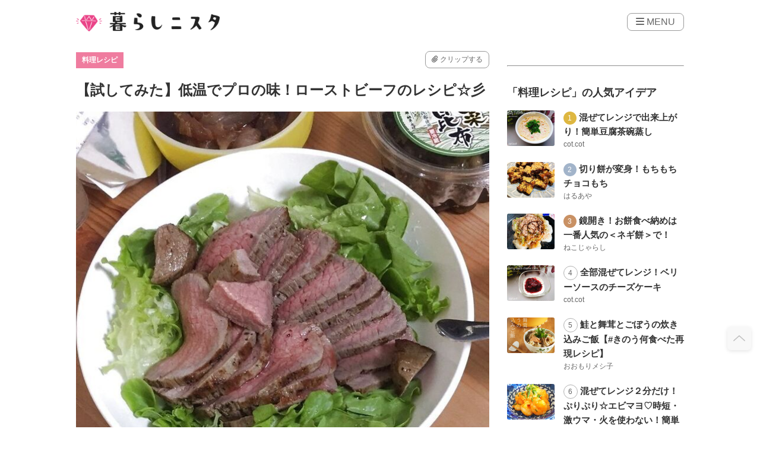

--- FILE ---
content_type: text/html; charset=UTF-8
request_url: https://kurashinista.jp/articles/detail/40497
body_size: 30903
content:
<!DOCTYPE html>

<html lang="ja">
    <head prefix="og: http://ogp.me/ns# fb: http://ogp.me/ns/fb# article: http://ogp.me/ns/article#">
                <script src="https://one.adingo.jp/tag/kurashinista/1f187481-0fc4-4f86-a24d-17bd2db663c0.js"></script>
        <script async src="https://pagead2.googlesyndication.com/pagead/js/adsbygoogle.js?client=ca-pub-2966049699991519" crossorigin="anonymous"></script>
    <title>【試してみた】低温でプロの味！ローストビーフのレシピ☆彡｜料理のレシピや作り方｜暮らしニスタ</title>

        <meta charset="utf-8"/><script type="text/javascript">(window.NREUM||(NREUM={})).init={ajax:{deny_list:["bam.nr-data.net"]},feature_flags:["soft_nav"]};(window.NREUM||(NREUM={})).loader_config={licenseKey:"4d5ba091d8",applicationID:"488818622",browserID:"491306695"};;/*! For license information please see nr-loader-rum-1.307.0.min.js.LICENSE.txt */
(()=>{var e,t,r={163:(e,t,r)=>{"use strict";r.d(t,{j:()=>E});var n=r(384),i=r(1741);var a=r(2555);r(860).K7.genericEvents;const s="experimental.resources",o="register",c=e=>{if(!e||"string"!=typeof e)return!1;try{document.createDocumentFragment().querySelector(e)}catch{return!1}return!0};var d=r(2614),u=r(944),l=r(8122);const f="[data-nr-mask]",g=e=>(0,l.a)(e,(()=>{const e={feature_flags:[],experimental:{allow_registered_children:!1,resources:!1},mask_selector:"*",block_selector:"[data-nr-block]",mask_input_options:{color:!1,date:!1,"datetime-local":!1,email:!1,month:!1,number:!1,range:!1,search:!1,tel:!1,text:!1,time:!1,url:!1,week:!1,textarea:!1,select:!1,password:!0}};return{ajax:{deny_list:void 0,block_internal:!0,enabled:!0,autoStart:!0},api:{get allow_registered_children(){return e.feature_flags.includes(o)||e.experimental.allow_registered_children},set allow_registered_children(t){e.experimental.allow_registered_children=t},duplicate_registered_data:!1},browser_consent_mode:{enabled:!1},distributed_tracing:{enabled:void 0,exclude_newrelic_header:void 0,cors_use_newrelic_header:void 0,cors_use_tracecontext_headers:void 0,allowed_origins:void 0},get feature_flags(){return e.feature_flags},set feature_flags(t){e.feature_flags=t},generic_events:{enabled:!0,autoStart:!0},harvest:{interval:30},jserrors:{enabled:!0,autoStart:!0},logging:{enabled:!0,autoStart:!0},metrics:{enabled:!0,autoStart:!0},obfuscate:void 0,page_action:{enabled:!0},page_view_event:{enabled:!0,autoStart:!0},page_view_timing:{enabled:!0,autoStart:!0},performance:{capture_marks:!1,capture_measures:!1,capture_detail:!0,resources:{get enabled(){return e.feature_flags.includes(s)||e.experimental.resources},set enabled(t){e.experimental.resources=t},asset_types:[],first_party_domains:[],ignore_newrelic:!0}},privacy:{cookies_enabled:!0},proxy:{assets:void 0,beacon:void 0},session:{expiresMs:d.wk,inactiveMs:d.BB},session_replay:{autoStart:!0,enabled:!1,preload:!1,sampling_rate:10,error_sampling_rate:100,collect_fonts:!1,inline_images:!1,fix_stylesheets:!0,mask_all_inputs:!0,get mask_text_selector(){return e.mask_selector},set mask_text_selector(t){c(t)?e.mask_selector="".concat(t,",").concat(f):""===t||null===t?e.mask_selector=f:(0,u.R)(5,t)},get block_class(){return"nr-block"},get ignore_class(){return"nr-ignore"},get mask_text_class(){return"nr-mask"},get block_selector(){return e.block_selector},set block_selector(t){c(t)?e.block_selector+=",".concat(t):""!==t&&(0,u.R)(6,t)},get mask_input_options(){return e.mask_input_options},set mask_input_options(t){t&&"object"==typeof t?e.mask_input_options={...t,password:!0}:(0,u.R)(7,t)}},session_trace:{enabled:!0,autoStart:!0},soft_navigations:{enabled:!0,autoStart:!0},spa:{enabled:!0,autoStart:!0},ssl:void 0,user_actions:{enabled:!0,elementAttributes:["id","className","tagName","type"]}}})());var p=r(6154),m=r(9324);let h=0;const v={buildEnv:m.F3,distMethod:m.Xs,version:m.xv,originTime:p.WN},b={consented:!1},y={appMetadata:{},get consented(){return this.session?.state?.consent||b.consented},set consented(e){b.consented=e},customTransaction:void 0,denyList:void 0,disabled:!1,harvester:void 0,isolatedBacklog:!1,isRecording:!1,loaderType:void 0,maxBytes:3e4,obfuscator:void 0,onerror:void 0,ptid:void 0,releaseIds:{},session:void 0,timeKeeper:void 0,registeredEntities:[],jsAttributesMetadata:{bytes:0},get harvestCount(){return++h}},_=e=>{const t=(0,l.a)(e,y),r=Object.keys(v).reduce((e,t)=>(e[t]={value:v[t],writable:!1,configurable:!0,enumerable:!0},e),{});return Object.defineProperties(t,r)};var w=r(5701);const x=e=>{const t=e.startsWith("http");e+="/",r.p=t?e:"https://"+e};var R=r(7836),k=r(3241);const A={accountID:void 0,trustKey:void 0,agentID:void 0,licenseKey:void 0,applicationID:void 0,xpid:void 0},S=e=>(0,l.a)(e,A),T=new Set;function E(e,t={},r,s){let{init:o,info:c,loader_config:d,runtime:u={},exposed:l=!0}=t;if(!c){const e=(0,n.pV)();o=e.init,c=e.info,d=e.loader_config}e.init=g(o||{}),e.loader_config=S(d||{}),c.jsAttributes??={},p.bv&&(c.jsAttributes.isWorker=!0),e.info=(0,a.D)(c);const f=e.init,m=[c.beacon,c.errorBeacon];T.has(e.agentIdentifier)||(f.proxy.assets&&(x(f.proxy.assets),m.push(f.proxy.assets)),f.proxy.beacon&&m.push(f.proxy.beacon),e.beacons=[...m],function(e){const t=(0,n.pV)();Object.getOwnPropertyNames(i.W.prototype).forEach(r=>{const n=i.W.prototype[r];if("function"!=typeof n||"constructor"===n)return;let a=t[r];e[r]&&!1!==e.exposed&&"micro-agent"!==e.runtime?.loaderType&&(t[r]=(...t)=>{const n=e[r](...t);return a?a(...t):n})})}(e),(0,n.US)("activatedFeatures",w.B)),u.denyList=[...f.ajax.deny_list||[],...f.ajax.block_internal?m:[]],u.ptid=e.agentIdentifier,u.loaderType=r,e.runtime=_(u),T.has(e.agentIdentifier)||(e.ee=R.ee.get(e.agentIdentifier),e.exposed=l,(0,k.W)({agentIdentifier:e.agentIdentifier,drained:!!w.B?.[e.agentIdentifier],type:"lifecycle",name:"initialize",feature:void 0,data:e.config})),T.add(e.agentIdentifier)}},384:(e,t,r)=>{"use strict";r.d(t,{NT:()=>s,US:()=>u,Zm:()=>o,bQ:()=>d,dV:()=>c,pV:()=>l});var n=r(6154),i=r(1863),a=r(1910);const s={beacon:"bam.nr-data.net",errorBeacon:"bam.nr-data.net"};function o(){return n.gm.NREUM||(n.gm.NREUM={}),void 0===n.gm.newrelic&&(n.gm.newrelic=n.gm.NREUM),n.gm.NREUM}function c(){let e=o();return e.o||(e.o={ST:n.gm.setTimeout,SI:n.gm.setImmediate||n.gm.setInterval,CT:n.gm.clearTimeout,XHR:n.gm.XMLHttpRequest,REQ:n.gm.Request,EV:n.gm.Event,PR:n.gm.Promise,MO:n.gm.MutationObserver,FETCH:n.gm.fetch,WS:n.gm.WebSocket},(0,a.i)(...Object.values(e.o))),e}function d(e,t){let r=o();r.initializedAgents??={},t.initializedAt={ms:(0,i.t)(),date:new Date},r.initializedAgents[e]=t}function u(e,t){o()[e]=t}function l(){return function(){let e=o();const t=e.info||{};e.info={beacon:s.beacon,errorBeacon:s.errorBeacon,...t}}(),function(){let e=o();const t=e.init||{};e.init={...t}}(),c(),function(){let e=o();const t=e.loader_config||{};e.loader_config={...t}}(),o()}},782:(e,t,r)=>{"use strict";r.d(t,{T:()=>n});const n=r(860).K7.pageViewTiming},860:(e,t,r)=>{"use strict";r.d(t,{$J:()=>u,K7:()=>c,P3:()=>d,XX:()=>i,Yy:()=>o,df:()=>a,qY:()=>n,v4:()=>s});const n="events",i="jserrors",a="browser/blobs",s="rum",o="browser/logs",c={ajax:"ajax",genericEvents:"generic_events",jserrors:i,logging:"logging",metrics:"metrics",pageAction:"page_action",pageViewEvent:"page_view_event",pageViewTiming:"page_view_timing",sessionReplay:"session_replay",sessionTrace:"session_trace",softNav:"soft_navigations",spa:"spa"},d={[c.pageViewEvent]:1,[c.pageViewTiming]:2,[c.metrics]:3,[c.jserrors]:4,[c.spa]:5,[c.ajax]:6,[c.sessionTrace]:7,[c.softNav]:8,[c.sessionReplay]:9,[c.logging]:10,[c.genericEvents]:11},u={[c.pageViewEvent]:s,[c.pageViewTiming]:n,[c.ajax]:n,[c.spa]:n,[c.softNav]:n,[c.metrics]:i,[c.jserrors]:i,[c.sessionTrace]:a,[c.sessionReplay]:a,[c.logging]:o,[c.genericEvents]:"ins"}},944:(e,t,r)=>{"use strict";r.d(t,{R:()=>i});var n=r(3241);function i(e,t){"function"==typeof console.debug&&(console.debug("New Relic Warning: https://github.com/newrelic/newrelic-browser-agent/blob/main/docs/warning-codes.md#".concat(e),t),(0,n.W)({agentIdentifier:null,drained:null,type:"data",name:"warn",feature:"warn",data:{code:e,secondary:t}}))}},1687:(e,t,r)=>{"use strict";r.d(t,{Ak:()=>d,Ze:()=>f,x3:()=>u});var n=r(3241),i=r(7836),a=r(3606),s=r(860),o=r(2646);const c={};function d(e,t){const r={staged:!1,priority:s.P3[t]||0};l(e),c[e].get(t)||c[e].set(t,r)}function u(e,t){e&&c[e]&&(c[e].get(t)&&c[e].delete(t),p(e,t,!1),c[e].size&&g(e))}function l(e){if(!e)throw new Error("agentIdentifier required");c[e]||(c[e]=new Map)}function f(e="",t="feature",r=!1){if(l(e),!e||!c[e].get(t)||r)return p(e,t);c[e].get(t).staged=!0,g(e)}function g(e){const t=Array.from(c[e]);t.every(([e,t])=>t.staged)&&(t.sort((e,t)=>e[1].priority-t[1].priority),t.forEach(([t])=>{c[e].delete(t),p(e,t)}))}function p(e,t,r=!0){const s=e?i.ee.get(e):i.ee,c=a.i.handlers;if(!s.aborted&&s.backlog&&c){if((0,n.W)({agentIdentifier:e,type:"lifecycle",name:"drain",feature:t}),r){const e=s.backlog[t],r=c[t];if(r){for(let t=0;e&&t<e.length;++t)m(e[t],r);Object.entries(r).forEach(([e,t])=>{Object.values(t||{}).forEach(t=>{t[0]?.on&&t[0]?.context()instanceof o.y&&t[0].on(e,t[1])})})}}s.isolatedBacklog||delete c[t],s.backlog[t]=null,s.emit("drain-"+t,[])}}function m(e,t){var r=e[1];Object.values(t[r]||{}).forEach(t=>{var r=e[0];if(t[0]===r){var n=t[1],i=e[3],a=e[2];n.apply(i,a)}})}},1738:(e,t,r)=>{"use strict";r.d(t,{U:()=>g,Y:()=>f});var n=r(3241),i=r(9908),a=r(1863),s=r(944),o=r(5701),c=r(3969),d=r(8362),u=r(860),l=r(4261);function f(e,t,r,a){const f=a||r;!f||f[e]&&f[e]!==d.d.prototype[e]||(f[e]=function(){(0,i.p)(c.xV,["API/"+e+"/called"],void 0,u.K7.metrics,r.ee),(0,n.W)({agentIdentifier:r.agentIdentifier,drained:!!o.B?.[r.agentIdentifier],type:"data",name:"api",feature:l.Pl+e,data:{}});try{return t.apply(this,arguments)}catch(e){(0,s.R)(23,e)}})}function g(e,t,r,n,s){const o=e.info;null===r?delete o.jsAttributes[t]:o.jsAttributes[t]=r,(s||null===r)&&(0,i.p)(l.Pl+n,[(0,a.t)(),t,r],void 0,"session",e.ee)}},1741:(e,t,r)=>{"use strict";r.d(t,{W:()=>a});var n=r(944),i=r(4261);class a{#e(e,...t){if(this[e]!==a.prototype[e])return this[e](...t);(0,n.R)(35,e)}addPageAction(e,t){return this.#e(i.hG,e,t)}register(e){return this.#e(i.eY,e)}recordCustomEvent(e,t){return this.#e(i.fF,e,t)}setPageViewName(e,t){return this.#e(i.Fw,e,t)}setCustomAttribute(e,t,r){return this.#e(i.cD,e,t,r)}noticeError(e,t){return this.#e(i.o5,e,t)}setUserId(e,t=!1){return this.#e(i.Dl,e,t)}setApplicationVersion(e){return this.#e(i.nb,e)}setErrorHandler(e){return this.#e(i.bt,e)}addRelease(e,t){return this.#e(i.k6,e,t)}log(e,t){return this.#e(i.$9,e,t)}start(){return this.#e(i.d3)}finished(e){return this.#e(i.BL,e)}recordReplay(){return this.#e(i.CH)}pauseReplay(){return this.#e(i.Tb)}addToTrace(e){return this.#e(i.U2,e)}setCurrentRouteName(e){return this.#e(i.PA,e)}interaction(e){return this.#e(i.dT,e)}wrapLogger(e,t,r){return this.#e(i.Wb,e,t,r)}measure(e,t){return this.#e(i.V1,e,t)}consent(e){return this.#e(i.Pv,e)}}},1863:(e,t,r)=>{"use strict";function n(){return Math.floor(performance.now())}r.d(t,{t:()=>n})},1910:(e,t,r)=>{"use strict";r.d(t,{i:()=>a});var n=r(944);const i=new Map;function a(...e){return e.every(e=>{if(i.has(e))return i.get(e);const t="function"==typeof e?e.toString():"",r=t.includes("[native code]"),a=t.includes("nrWrapper");return r||a||(0,n.R)(64,e?.name||t),i.set(e,r),r})}},2555:(e,t,r)=>{"use strict";r.d(t,{D:()=>o,f:()=>s});var n=r(384),i=r(8122);const a={beacon:n.NT.beacon,errorBeacon:n.NT.errorBeacon,licenseKey:void 0,applicationID:void 0,sa:void 0,queueTime:void 0,applicationTime:void 0,ttGuid:void 0,user:void 0,account:void 0,product:void 0,extra:void 0,jsAttributes:{},userAttributes:void 0,atts:void 0,transactionName:void 0,tNamePlain:void 0};function s(e){try{return!!e.licenseKey&&!!e.errorBeacon&&!!e.applicationID}catch(e){return!1}}const o=e=>(0,i.a)(e,a)},2614:(e,t,r)=>{"use strict";r.d(t,{BB:()=>s,H3:()=>n,g:()=>d,iL:()=>c,tS:()=>o,uh:()=>i,wk:()=>a});const n="NRBA",i="SESSION",a=144e5,s=18e5,o={STARTED:"session-started",PAUSE:"session-pause",RESET:"session-reset",RESUME:"session-resume",UPDATE:"session-update"},c={SAME_TAB:"same-tab",CROSS_TAB:"cross-tab"},d={OFF:0,FULL:1,ERROR:2}},2646:(e,t,r)=>{"use strict";r.d(t,{y:()=>n});class n{constructor(e){this.contextId=e}}},2843:(e,t,r)=>{"use strict";r.d(t,{G:()=>a,u:()=>i});var n=r(3878);function i(e,t=!1,r,i){(0,n.DD)("visibilitychange",function(){if(t)return void("hidden"===document.visibilityState&&e());e(document.visibilityState)},r,i)}function a(e,t,r){(0,n.sp)("pagehide",e,t,r)}},3241:(e,t,r)=>{"use strict";r.d(t,{W:()=>a});var n=r(6154);const i="newrelic";function a(e={}){try{n.gm.dispatchEvent(new CustomEvent(i,{detail:e}))}catch(e){}}},3606:(e,t,r)=>{"use strict";r.d(t,{i:()=>a});var n=r(9908);a.on=s;var i=a.handlers={};function a(e,t,r,a){s(a||n.d,i,e,t,r)}function s(e,t,r,i,a){a||(a="feature"),e||(e=n.d);var s=t[a]=t[a]||{};(s[r]=s[r]||[]).push([e,i])}},3878:(e,t,r)=>{"use strict";function n(e,t){return{capture:e,passive:!1,signal:t}}function i(e,t,r=!1,i){window.addEventListener(e,t,n(r,i))}function a(e,t,r=!1,i){document.addEventListener(e,t,n(r,i))}r.d(t,{DD:()=>a,jT:()=>n,sp:()=>i})},3969:(e,t,r)=>{"use strict";r.d(t,{TZ:()=>n,XG:()=>o,rs:()=>i,xV:()=>s,z_:()=>a});const n=r(860).K7.metrics,i="sm",a="cm",s="storeSupportabilityMetrics",o="storeEventMetrics"},4234:(e,t,r)=>{"use strict";r.d(t,{W:()=>a});var n=r(7836),i=r(1687);class a{constructor(e,t){this.agentIdentifier=e,this.ee=n.ee.get(e),this.featureName=t,this.blocked=!1}deregisterDrain(){(0,i.x3)(this.agentIdentifier,this.featureName)}}},4261:(e,t,r)=>{"use strict";r.d(t,{$9:()=>d,BL:()=>o,CH:()=>g,Dl:()=>_,Fw:()=>y,PA:()=>h,Pl:()=>n,Pv:()=>k,Tb:()=>l,U2:()=>a,V1:()=>R,Wb:()=>x,bt:()=>b,cD:()=>v,d3:()=>w,dT:()=>c,eY:()=>p,fF:()=>f,hG:()=>i,k6:()=>s,nb:()=>m,o5:()=>u});const n="api-",i="addPageAction",a="addToTrace",s="addRelease",o="finished",c="interaction",d="log",u="noticeError",l="pauseReplay",f="recordCustomEvent",g="recordReplay",p="register",m="setApplicationVersion",h="setCurrentRouteName",v="setCustomAttribute",b="setErrorHandler",y="setPageViewName",_="setUserId",w="start",x="wrapLogger",R="measure",k="consent"},5289:(e,t,r)=>{"use strict";r.d(t,{GG:()=>s,Qr:()=>c,sB:()=>o});var n=r(3878),i=r(6389);function a(){return"undefined"==typeof document||"complete"===document.readyState}function s(e,t){if(a())return e();const r=(0,i.J)(e),s=setInterval(()=>{a()&&(clearInterval(s),r())},500);(0,n.sp)("load",r,t)}function o(e){if(a())return e();(0,n.DD)("DOMContentLoaded",e)}function c(e){if(a())return e();(0,n.sp)("popstate",e)}},5607:(e,t,r)=>{"use strict";r.d(t,{W:()=>n});const n=(0,r(9566).bz)()},5701:(e,t,r)=>{"use strict";r.d(t,{B:()=>a,t:()=>s});var n=r(3241);const i=new Set,a={};function s(e,t){const r=t.agentIdentifier;a[r]??={},e&&"object"==typeof e&&(i.has(r)||(t.ee.emit("rumresp",[e]),a[r]=e,i.add(r),(0,n.W)({agentIdentifier:r,loaded:!0,drained:!0,type:"lifecycle",name:"load",feature:void 0,data:e})))}},6154:(e,t,r)=>{"use strict";r.d(t,{OF:()=>c,RI:()=>i,WN:()=>u,bv:()=>a,eN:()=>l,gm:()=>s,mw:()=>o,sb:()=>d});var n=r(1863);const i="undefined"!=typeof window&&!!window.document,a="undefined"!=typeof WorkerGlobalScope&&("undefined"!=typeof self&&self instanceof WorkerGlobalScope&&self.navigator instanceof WorkerNavigator||"undefined"!=typeof globalThis&&globalThis instanceof WorkerGlobalScope&&globalThis.navigator instanceof WorkerNavigator),s=i?window:"undefined"!=typeof WorkerGlobalScope&&("undefined"!=typeof self&&self instanceof WorkerGlobalScope&&self||"undefined"!=typeof globalThis&&globalThis instanceof WorkerGlobalScope&&globalThis),o=Boolean("hidden"===s?.document?.visibilityState),c=/iPad|iPhone|iPod/.test(s.navigator?.userAgent),d=c&&"undefined"==typeof SharedWorker,u=((()=>{const e=s.navigator?.userAgent?.match(/Firefox[/\s](\d+\.\d+)/);Array.isArray(e)&&e.length>=2&&e[1]})(),Date.now()-(0,n.t)()),l=()=>"undefined"!=typeof PerformanceNavigationTiming&&s?.performance?.getEntriesByType("navigation")?.[0]?.responseStart},6389:(e,t,r)=>{"use strict";function n(e,t=500,r={}){const n=r?.leading||!1;let i;return(...r)=>{n&&void 0===i&&(e.apply(this,r),i=setTimeout(()=>{i=clearTimeout(i)},t)),n||(clearTimeout(i),i=setTimeout(()=>{e.apply(this,r)},t))}}function i(e){let t=!1;return(...r)=>{t||(t=!0,e.apply(this,r))}}r.d(t,{J:()=>i,s:()=>n})},6630:(e,t,r)=>{"use strict";r.d(t,{T:()=>n});const n=r(860).K7.pageViewEvent},7699:(e,t,r)=>{"use strict";r.d(t,{It:()=>a,KC:()=>o,No:()=>i,qh:()=>s});var n=r(860);const i=16e3,a=1e6,s="SESSION_ERROR",o={[n.K7.logging]:!0,[n.K7.genericEvents]:!1,[n.K7.jserrors]:!1,[n.K7.ajax]:!1}},7836:(e,t,r)=>{"use strict";r.d(t,{P:()=>o,ee:()=>c});var n=r(384),i=r(8990),a=r(2646),s=r(5607);const o="nr@context:".concat(s.W),c=function e(t,r){var n={},s={},u={},l=!1;try{l=16===r.length&&d.initializedAgents?.[r]?.runtime.isolatedBacklog}catch(e){}var f={on:p,addEventListener:p,removeEventListener:function(e,t){var r=n[e];if(!r)return;for(var i=0;i<r.length;i++)r[i]===t&&r.splice(i,1)},emit:function(e,r,n,i,a){!1!==a&&(a=!0);if(c.aborted&&!i)return;t&&a&&t.emit(e,r,n);var o=g(n);m(e).forEach(e=>{e.apply(o,r)});var d=v()[s[e]];d&&d.push([f,e,r,o]);return o},get:h,listeners:m,context:g,buffer:function(e,t){const r=v();if(t=t||"feature",f.aborted)return;Object.entries(e||{}).forEach(([e,n])=>{s[n]=t,t in r||(r[t]=[])})},abort:function(){f._aborted=!0,Object.keys(f.backlog).forEach(e=>{delete f.backlog[e]})},isBuffering:function(e){return!!v()[s[e]]},debugId:r,backlog:l?{}:t&&"object"==typeof t.backlog?t.backlog:{},isolatedBacklog:l};return Object.defineProperty(f,"aborted",{get:()=>{let e=f._aborted||!1;return e||(t&&(e=t.aborted),e)}}),f;function g(e){return e&&e instanceof a.y?e:e?(0,i.I)(e,o,()=>new a.y(o)):new a.y(o)}function p(e,t){n[e]=m(e).concat(t)}function m(e){return n[e]||[]}function h(t){return u[t]=u[t]||e(f,t)}function v(){return f.backlog}}(void 0,"globalEE"),d=(0,n.Zm)();d.ee||(d.ee=c)},8122:(e,t,r)=>{"use strict";r.d(t,{a:()=>i});var n=r(944);function i(e,t){try{if(!e||"object"!=typeof e)return(0,n.R)(3);if(!t||"object"!=typeof t)return(0,n.R)(4);const r=Object.create(Object.getPrototypeOf(t),Object.getOwnPropertyDescriptors(t)),a=0===Object.keys(r).length?e:r;for(let s in a)if(void 0!==e[s])try{if(null===e[s]){r[s]=null;continue}Array.isArray(e[s])&&Array.isArray(t[s])?r[s]=Array.from(new Set([...e[s],...t[s]])):"object"==typeof e[s]&&"object"==typeof t[s]?r[s]=i(e[s],t[s]):r[s]=e[s]}catch(e){r[s]||(0,n.R)(1,e)}return r}catch(e){(0,n.R)(2,e)}}},8362:(e,t,r)=>{"use strict";r.d(t,{d:()=>a});var n=r(9566),i=r(1741);class a extends i.W{agentIdentifier=(0,n.LA)(16)}},8374:(e,t,r)=>{r.nc=(()=>{try{return document?.currentScript?.nonce}catch(e){}return""})()},8990:(e,t,r)=>{"use strict";r.d(t,{I:()=>i});var n=Object.prototype.hasOwnProperty;function i(e,t,r){if(n.call(e,t))return e[t];var i=r();if(Object.defineProperty&&Object.keys)try{return Object.defineProperty(e,t,{value:i,writable:!0,enumerable:!1}),i}catch(e){}return e[t]=i,i}},9324:(e,t,r)=>{"use strict";r.d(t,{F3:()=>i,Xs:()=>a,xv:()=>n});const n="1.307.0",i="PROD",a="CDN"},9566:(e,t,r)=>{"use strict";r.d(t,{LA:()=>o,bz:()=>s});var n=r(6154);const i="xxxxxxxx-xxxx-4xxx-yxxx-xxxxxxxxxxxx";function a(e,t){return e?15&e[t]:16*Math.random()|0}function s(){const e=n.gm?.crypto||n.gm?.msCrypto;let t,r=0;return e&&e.getRandomValues&&(t=e.getRandomValues(new Uint8Array(30))),i.split("").map(e=>"x"===e?a(t,r++).toString(16):"y"===e?(3&a()|8).toString(16):e).join("")}function o(e){const t=n.gm?.crypto||n.gm?.msCrypto;let r,i=0;t&&t.getRandomValues&&(r=t.getRandomValues(new Uint8Array(e)));const s=[];for(var o=0;o<e;o++)s.push(a(r,i++).toString(16));return s.join("")}},9908:(e,t,r)=>{"use strict";r.d(t,{d:()=>n,p:()=>i});var n=r(7836).ee.get("handle");function i(e,t,r,i,a){a?(a.buffer([e],i),a.emit(e,t,r)):(n.buffer([e],i),n.emit(e,t,r))}}},n={};function i(e){var t=n[e];if(void 0!==t)return t.exports;var a=n[e]={exports:{}};return r[e](a,a.exports,i),a.exports}i.m=r,i.d=(e,t)=>{for(var r in t)i.o(t,r)&&!i.o(e,r)&&Object.defineProperty(e,r,{enumerable:!0,get:t[r]})},i.f={},i.e=e=>Promise.all(Object.keys(i.f).reduce((t,r)=>(i.f[r](e,t),t),[])),i.u=e=>"nr-rum-1.307.0.min.js",i.o=(e,t)=>Object.prototype.hasOwnProperty.call(e,t),e={},t="NRBA-1.307.0.PROD:",i.l=(r,n,a,s)=>{if(e[r])e[r].push(n);else{var o,c;if(void 0!==a)for(var d=document.getElementsByTagName("script"),u=0;u<d.length;u++){var l=d[u];if(l.getAttribute("src")==r||l.getAttribute("data-webpack")==t+a){o=l;break}}if(!o){c=!0;var f={296:"sha512-3EXXyZqgAupfCzApe8jx8MLgGn3TbzhyI1Jve2HiIeHZU3eYpQT4hF0fMRkBBDdQT8+b9YmzmeYUZ4Q/8KBSNg=="};(o=document.createElement("script")).charset="utf-8",i.nc&&o.setAttribute("nonce",i.nc),o.setAttribute("data-webpack",t+a),o.src=r,0!==o.src.indexOf(window.location.origin+"/")&&(o.crossOrigin="anonymous"),f[s]&&(o.integrity=f[s])}e[r]=[n];var g=(t,n)=>{o.onerror=o.onload=null,clearTimeout(p);var i=e[r];if(delete e[r],o.parentNode&&o.parentNode.removeChild(o),i&&i.forEach(e=>e(n)),t)return t(n)},p=setTimeout(g.bind(null,void 0,{type:"timeout",target:o}),12e4);o.onerror=g.bind(null,o.onerror),o.onload=g.bind(null,o.onload),c&&document.head.appendChild(o)}},i.r=e=>{"undefined"!=typeof Symbol&&Symbol.toStringTag&&Object.defineProperty(e,Symbol.toStringTag,{value:"Module"}),Object.defineProperty(e,"__esModule",{value:!0})},i.p="https://js-agent.newrelic.com/",(()=>{var e={374:0,840:0};i.f.j=(t,r)=>{var n=i.o(e,t)?e[t]:void 0;if(0!==n)if(n)r.push(n[2]);else{var a=new Promise((r,i)=>n=e[t]=[r,i]);r.push(n[2]=a);var s=i.p+i.u(t),o=new Error;i.l(s,r=>{if(i.o(e,t)&&(0!==(n=e[t])&&(e[t]=void 0),n)){var a=r&&("load"===r.type?"missing":r.type),s=r&&r.target&&r.target.src;o.message="Loading chunk "+t+" failed: ("+a+": "+s+")",o.name="ChunkLoadError",o.type=a,o.request=s,n[1](o)}},"chunk-"+t,t)}};var t=(t,r)=>{var n,a,[s,o,c]=r,d=0;if(s.some(t=>0!==e[t])){for(n in o)i.o(o,n)&&(i.m[n]=o[n]);if(c)c(i)}for(t&&t(r);d<s.length;d++)a=s[d],i.o(e,a)&&e[a]&&e[a][0](),e[a]=0},r=self["webpackChunk:NRBA-1.307.0.PROD"]=self["webpackChunk:NRBA-1.307.0.PROD"]||[];r.forEach(t.bind(null,0)),r.push=t.bind(null,r.push.bind(r))})(),(()=>{"use strict";i(8374);var e=i(8362),t=i(860);const r=Object.values(t.K7);var n=i(163);var a=i(9908),s=i(1863),o=i(4261),c=i(1738);var d=i(1687),u=i(4234),l=i(5289),f=i(6154),g=i(944),p=i(384);const m=e=>f.RI&&!0===e?.privacy.cookies_enabled;function h(e){return!!(0,p.dV)().o.MO&&m(e)&&!0===e?.session_trace.enabled}var v=i(6389),b=i(7699);class y extends u.W{constructor(e,t){super(e.agentIdentifier,t),this.agentRef=e,this.abortHandler=void 0,this.featAggregate=void 0,this.loadedSuccessfully=void 0,this.onAggregateImported=new Promise(e=>{this.loadedSuccessfully=e}),this.deferred=Promise.resolve(),!1===e.init[this.featureName].autoStart?this.deferred=new Promise((t,r)=>{this.ee.on("manual-start-all",(0,v.J)(()=>{(0,d.Ak)(e.agentIdentifier,this.featureName),t()}))}):(0,d.Ak)(e.agentIdentifier,t)}importAggregator(e,t,r={}){if(this.featAggregate)return;const n=async()=>{let n;await this.deferred;try{if(m(e.init)){const{setupAgentSession:t}=await i.e(296).then(i.bind(i,3305));n=t(e)}}catch(e){(0,g.R)(20,e),this.ee.emit("internal-error",[e]),(0,a.p)(b.qh,[e],void 0,this.featureName,this.ee)}try{if(!this.#t(this.featureName,n,e.init))return(0,d.Ze)(this.agentIdentifier,this.featureName),void this.loadedSuccessfully(!1);const{Aggregate:i}=await t();this.featAggregate=new i(e,r),e.runtime.harvester.initializedAggregates.push(this.featAggregate),this.loadedSuccessfully(!0)}catch(e){(0,g.R)(34,e),this.abortHandler?.(),(0,d.Ze)(this.agentIdentifier,this.featureName,!0),this.loadedSuccessfully(!1),this.ee&&this.ee.abort()}};f.RI?(0,l.GG)(()=>n(),!0):n()}#t(e,r,n){if(this.blocked)return!1;switch(e){case t.K7.sessionReplay:return h(n)&&!!r;case t.K7.sessionTrace:return!!r;default:return!0}}}var _=i(6630),w=i(2614),x=i(3241);class R extends y{static featureName=_.T;constructor(e){var t;super(e,_.T),this.setupInspectionEvents(e.agentIdentifier),t=e,(0,c.Y)(o.Fw,function(e,r){"string"==typeof e&&("/"!==e.charAt(0)&&(e="/"+e),t.runtime.customTransaction=(r||"http://custom.transaction")+e,(0,a.p)(o.Pl+o.Fw,[(0,s.t)()],void 0,void 0,t.ee))},t),this.importAggregator(e,()=>i.e(296).then(i.bind(i,3943)))}setupInspectionEvents(e){const t=(t,r)=>{t&&(0,x.W)({agentIdentifier:e,timeStamp:t.timeStamp,loaded:"complete"===t.target.readyState,type:"window",name:r,data:t.target.location+""})};(0,l.sB)(e=>{t(e,"DOMContentLoaded")}),(0,l.GG)(e=>{t(e,"load")}),(0,l.Qr)(e=>{t(e,"navigate")}),this.ee.on(w.tS.UPDATE,(t,r)=>{(0,x.W)({agentIdentifier:e,type:"lifecycle",name:"session",data:r})})}}class k extends e.d{constructor(e){var t;(super(),f.gm)?(this.features={},(0,p.bQ)(this.agentIdentifier,this),this.desiredFeatures=new Set(e.features||[]),this.desiredFeatures.add(R),(0,n.j)(this,e,e.loaderType||"agent"),t=this,(0,c.Y)(o.cD,function(e,r,n=!1){if("string"==typeof e){if(["string","number","boolean"].includes(typeof r)||null===r)return(0,c.U)(t,e,r,o.cD,n);(0,g.R)(40,typeof r)}else(0,g.R)(39,typeof e)},t),function(e){(0,c.Y)(o.Dl,function(t,r=!1){if("string"!=typeof t&&null!==t)return void(0,g.R)(41,typeof t);const n=e.info.jsAttributes["enduser.id"];r&&null!=n&&n!==t?(0,a.p)(o.Pl+"setUserIdAndResetSession",[t],void 0,"session",e.ee):(0,c.U)(e,"enduser.id",t,o.Dl,!0)},e)}(this),function(e){(0,c.Y)(o.nb,function(t){if("string"==typeof t||null===t)return(0,c.U)(e,"application.version",t,o.nb,!1);(0,g.R)(42,typeof t)},e)}(this),function(e){(0,c.Y)(o.d3,function(){e.ee.emit("manual-start-all")},e)}(this),function(e){(0,c.Y)(o.Pv,function(t=!0){if("boolean"==typeof t){if((0,a.p)(o.Pl+o.Pv,[t],void 0,"session",e.ee),e.runtime.consented=t,t){const t=e.features.page_view_event;t.onAggregateImported.then(e=>{const r=t.featAggregate;e&&!r.sentRum&&r.sendRum()})}}else(0,g.R)(65,typeof t)},e)}(this),this.run()):(0,g.R)(21)}get config(){return{info:this.info,init:this.init,loader_config:this.loader_config,runtime:this.runtime}}get api(){return this}run(){try{const e=function(e){const t={};return r.forEach(r=>{t[r]=!!e[r]?.enabled}),t}(this.init),n=[...this.desiredFeatures];n.sort((e,r)=>t.P3[e.featureName]-t.P3[r.featureName]),n.forEach(r=>{if(!e[r.featureName]&&r.featureName!==t.K7.pageViewEvent)return;if(r.featureName===t.K7.spa)return void(0,g.R)(67);const n=function(e){switch(e){case t.K7.ajax:return[t.K7.jserrors];case t.K7.sessionTrace:return[t.K7.ajax,t.K7.pageViewEvent];case t.K7.sessionReplay:return[t.K7.sessionTrace];case t.K7.pageViewTiming:return[t.K7.pageViewEvent];default:return[]}}(r.featureName).filter(e=>!(e in this.features));n.length>0&&(0,g.R)(36,{targetFeature:r.featureName,missingDependencies:n}),this.features[r.featureName]=new r(this)})}catch(e){(0,g.R)(22,e);for(const e in this.features)this.features[e].abortHandler?.();const t=(0,p.Zm)();delete t.initializedAgents[this.agentIdentifier]?.features,delete this.sharedAggregator;return t.ee.get(this.agentIdentifier).abort(),!1}}}var A=i(2843),S=i(782);class T extends y{static featureName=S.T;constructor(e){super(e,S.T),f.RI&&((0,A.u)(()=>(0,a.p)("docHidden",[(0,s.t)()],void 0,S.T,this.ee),!0),(0,A.G)(()=>(0,a.p)("winPagehide",[(0,s.t)()],void 0,S.T,this.ee)),this.importAggregator(e,()=>i.e(296).then(i.bind(i,2117))))}}var E=i(3969);class I extends y{static featureName=E.TZ;constructor(e){super(e,E.TZ),f.RI&&document.addEventListener("securitypolicyviolation",e=>{(0,a.p)(E.xV,["Generic/CSPViolation/Detected"],void 0,this.featureName,this.ee)}),this.importAggregator(e,()=>i.e(296).then(i.bind(i,9623)))}}new k({features:[R,T,I],loaderType:"lite"})})()})();</script>        <link href="/favicon.ico?1768788000" type="image/x-icon" rel="icon"/><link href="/favicon.ico?1768788000" type="image/x-icon" rel="shortcut icon"/>
        <link rel="apple-touch-icon" href="/images/Icon.png" />
        <link rel="apple-touch-icon" sizes="57x57" href="/images/Icon.png" />
        <link rel="apple-touch-icon" sizes="72x72" href="/images/Icon-72.png" />
        <link rel="apple-touch-icon" sizes="76x76" href="/images/Icon-76.png" />
        <link rel="apple-touch-icon" sizes="114x114" href="/images/Icon@2x.png" />
        <link rel="apple-touch-icon" sizes="120x120" href="/images/Icon-60@2x.png" />
        <link rel="apple-touch-icon" sizes="144x144" href="/images/Icon-72@2x.png" />
        <link rel="apple-touch-icon" sizes="152x152" href="/images/Icon-76@2x.png" />
        <link rel="apple-touch-icon" sizes="180x180" href="/images/Icon-60@3x.png" />
        <meta name="viewport" content="width=device-width, initial-scale=1.0, minimum-scale=1.0, maximum-scale=1.0, user-scalable=no, viewport-fit=cover">
        <meta name="apple-mobile-web-app-title" content="暮らしニスタ" />
        <meta property="fb:pages" content="229473543864985" />

        <meta name='twitter:description' content='休日に友人がきたのでローストビーフを作ってみました！難しいかなと思っていましたが以外と簡単に、しかもおいしくできました！' /><meta name='item-title' content='【試してみた】低温でプロの味！ローストビーフのレシピ☆彡｜料理のレシピや作り方｜暮らしニスタ' /><meta name='author' content='はっぱ' /><meta name='pubdate' content='2017-10-30T17:38:04+09:00' /><meta name='date' content='2017-10-30T17:38:04+09:00' /><meta name='p:domain_verify' content='ff71141f7ebb7e4ab486357a56678421' /><meta name='twitter:card' content='summary_large_image' /><meta name='twitter:site' content='@kurashinista' /><meta property='og:image' content='https://img.kurashinista.jp/get/2017/10/29/41dca0017ecf992347847282543d6500.jpg?csize=1200x630'><meta property='og:title' content='【試してみた】低温でプロの味！ローストビーフのレシピ☆彡｜料理のレシピや作り方｜暮らしニスタ'><meta property='og:url' content='https://local.kurashinista.jp/articles/detail/40497'><meta property='og:description' content='休日に友人がきたのでローストビーフを作ってみました！難しいかなと思っていましたが以外と簡単に、しかもおいしくできました！'><meta property='fb:app_id' content='985751311545796'><meta property='og:type' content='article'>
        <meta name="description" content="休日に友人がきたのでローストビーフを作ってみました！難しいかなと思っていましたが以外と簡単に、しかもおいしくできました！">
        <meta name="robots" content="max-image-preview:large">

        
                    <link rel="canonical" href="https://kurashinista.jp/articles/detail/40497" />
        
        
	<link rel="stylesheet" href="/css/responsive.css?1768788166"/>
        <link rel="stylesheet" href="/css/responsive/wrapper_base.css?1768788166"/><link rel="stylesheet" href="/css/responsive/article.css?1768788166"/>
        <script>(function(w,d,s,l,i){w[l]=w[l]||[];w[l].push({'gtm.start':
new Date().getTime(),event:'gtm.js'});var f=d.getElementsByTagName(s)[0],
j=d.createElement(s),dl=l!='dataLayer'?'&l='+l:'';j.async=true;j.src='https://www.googletagmanager.com/gtm.js?id='+i+dl;f.parentNode.insertBefore(j,f);
})(window,document,'script','dataLayer','GTM-PB4M37D');</script>
<script>(function(w,d,s,l,i){w[l]=w[l]||[];w[l].push({'gtm.start':
new Date().getTime(),event:'gtm.js'});var f=d.getElementsByTagName(s)[0],
j=d.createElement(s),dl=l!='dataLayer'?'&l='+l:'';j.async=true;j.src='https://www.googletagmanager.com/gtm.js?id='+i+dl;f.parentNode.insertBefore(j,f);
})(window,document,'script','dataLayer','GTM-KLZL2VJ');</script>
<!-- Global site tag (gtag.js) - Google Analytics -->
<script async src="https://www.googletagmanager.com/gtag/js?id=UA-52654193-1"></script>
<script>
  
  
  window.dataLayer = window.dataLayer || [];
  function gtag(){dataLayer.push(arguments);}
  gtag('js', new Date());
  gtag('config', 'UA-52654193-1');
</script><script type="text/javascript">
    window.frtn=window.frtn||function(){
        (frtn.q=frtn.q||[]).push(arguments)
    };
    frtn("init",{
        service_id:"cova_175",
        site_id:"site_86",
        tag_id:"tag_192",
        kurashi_param:"料理レシピ,ローストビーフ"
    });
    frtn("send","pageview");
</script>
<script defer type="text/javascript" src="https://frtn.socdm.com/tags/insight.js"></script><!-- ads id popin_native-->
        
        
                    <script type="application/ld+json">{"@context":"http:\/\/schema.org","@type":"Recipe","name":"\u3010\u8a66\u3057\u3066\u307f\u305f\u3011\u4f4e\u6e29\u3067\u30d7\u30ed\u306e\u5473\uff01\u30ed\u30fc\u30b9\u30c8\u30d3\u30fc\u30d5\u306e\u30ec\u30b7\u30d4\u2606\u5f61","image":{"@type":"ImageObject","url":"https:\/\/img.kurashinista.jp\/get\/2017\/10\/29\/41dca0017ecf992347847282543d6500.jpg?csize=600x600&v=1","width":"600px","height":"600px"},"author":{"@type":"Person","name":"\u306f\u3063\u3071","url":"https:\/\/kurashinista.jp\/user_page\/detail\/11981"},"publisher":{"@type":"Organization","name":"\u66ae\u3089\u3057\u30cb\u30b9\u30bf","url":"https:\/\/kurashinista.jp\/"},"datePublished":"2017-10-30","dateModified":"2017-10-30","description":"\u4f11\u65e5\u306b\u53cb\u4eba\u304c\u304d\u305f\u306e\u3067\u30ed\u30fc\u30b9\u30c8\u30d3\u30fc\u30d5\u3092\u4f5c\u3063\u3066\u307f\u307e\u3057\u305f\uff01\u96e3\u3057\u3044\u304b\u306a\u3068\u601d\u3063\u3066\u3044\u307e\u3057\u305f\u304c\u4ee5\u5916\u3068\u7c21\u5358\u306b\u3001\u3057\u304b\u3082\u304a\u3044\u3057\u304f\u3067\u304d\u307e\u3057\u305f\uff01","keywords":"\u30ed\u30fc\u30b9\u30c8\u30d3\u30fc\u30d5"}</script>
        
                <script data-sdk="l/1.1.10" data-cfasync="false" nowprocket src="https://html-load.com/loader.min.js" charset="UTF-8"></script>
<script nowprocket>(function(){function t(o,e){const r=n();return(t=function(t,n){return r[t-=309]})(o,e)}function n(){const t=["style","792872oOmMCL","documentElement","title","querySelectorAll","localStorage","name","VGhlcmUgd2FzIGEgcHJvYmxlbSBsb2FkaW5nIHRoZSBwYWdlLiBQbGVhc2UgY2xpY2sgT0sgdG8gbGVhcm4gbW9yZS4=","282786fMMJDo","loader-check","Cannot find currentScript","reload","textContent","charCodeAt","as_","&url=","script","map","loader_light","recovery","text","315540RTyVlu","last_bfa_at","split","href","length","&domain=","Script not found",'/loader.min.js"]',"from","none","width","width: 100vw; height: 100vh; z-index: 2147483647; position: fixed; left: 0; top: 0;","https://report.error-report.com/modal?eventId=&error=Vml0YWwgQVBJIGJsb2NrZWQ%3D&domain=","connection","https://error-report.com/report","querySelector","https://report.error-report.com/modal?eventId=","rtt","POST","87706KyRVLS","contains","src","height","close-error-report","error","Failed to load script: ",'script[src*="//',"3nLwbiH","/loader.min.js","append","hostname","outerHTML","&error=","onLine","setItem","addEventListener","btoa","setAttribute","toString","appendChild","display","searchParams","location","check","https://","type","currentScript","concat","148728JJjXGq","iframe","21QNapZW","data","createElement","link,style","Fallback Failed","_fa_","forEach","as_index","105042KWystp","getComputedStyle","host","value","removeEventListener","now","url","write","attributes","getBoundingClientRect","message","975180lrCXsz","as_modal_loaded","remove","https://report.error-report.com/modal?eventId=&error="];return(n=function(){return t})()}(function(){const o=t,e=n();for(;;)try{if(102011===parseInt(o(360))/1+parseInt(o(321))/2+parseInt(o(329))/3*(-parseInt(o(376))/4)+parseInt(o(371))/5+parseInt(o(383))/6+-parseInt(o(352))/7*(parseInt(o(350))/8)+-parseInt(o(396))/9)break;e.push(e.shift())}catch(t){e.push(e.shift())}})(),(()=>{"use strict";const n=t,o=n=>{const o=t;let e=0;for(let t=0,r=n[o(400)];t<r;t++)e=(e<<5)-e+n[o(388)](t),e|=0;return e},e=class{static[n(345)](){const t=n;var e,r;let c=arguments[t(400)]>0&&void 0!==arguments[0]?arguments[0]:t(394),a=!(arguments[t(400)]>1&&void 0!==arguments[1])||arguments[1];const i=Date[t(365)](),s=i-i%864e5,l=s-864e5,d=s+864e5,u=t(389)+o(c+"_"+s),w=t(389)+o(c+"_"+l),h=t(389)+o(c+"_"+d);return u!==w&&u!==h&&w!==h&&!(null!==(e=null!==(r=window[u])&&void 0!==r?r:window[w])&&void 0!==e?e:window[h])&&(a&&(window[u]=!0,window[w]=!0,window[h]=!0),!0)}};function r(o,e){const r=n;try{window[r(380)][r(336)](window[r(344)][r(362)]+r(357)+btoa(r(397)),Date[r(365)]()[r(340)]())}catch(t){}try{!async function(n,o){const e=r;try{if(await async function(){const n=t;try{if(await async function(){const n=t;if(!navigator[n(335)])return!0;try{await fetch(location[n(399)])}catch(t){return!0}return!1}())return!0;try{if(navigator[n(315)][n(319)]>1e3)return!0}catch(t){}return!1}catch(t){return!1}}())return;const r=await async function(n){const o=t;try{const t=new URL(o(316));t[o(343)][o(331)](o(347),o(393)),t[o(343)][o(331)](o(378),""),t[o(343)][o(331)](o(370),n),t[o(343)][o(331)](o(366),location[o(399)]);const e=await fetch(t[o(399)],{method:o(320)});return await e[o(395)]()}catch(t){return o(326)}}(n);document[e(379)](e(355))[e(358)]((t=>{const n=e;t[n(373)](),t[n(387)]=""}));let a=!1;window[e(337)](e(370),(t=>{const n=e;n(372)===t[n(353)]&&(a=!0)}));const i=document[e(354)](e(351));i[e(323)]=e(318)[e(349)](r,e(334))[e(349)](btoa(n),e(401))[e(349)](o,e(390))[e(349)](btoa(location[e(399)])),i[e(339)](e(375),e(313)),document[e(377)][e(341)](i);const s=t=>{const n=e;n(325)===t[n(353)]&&(i[n(373)](),window[n(364)](n(370),s))};window[e(337)](e(370),s);const l=()=>{const t=e,n=i[t(369)]();return t(311)!==window[t(361)](i)[t(342)]&&0!==n[t(312)]&&0!==n[t(324)]};let d=!1;const u=setInterval((()=>{if(!document[e(322)](i))return clearInterval(u);l()||d||(clearInterval(u),d=!0,c(n,o))}),1e3);setTimeout((()=>{a||d||(d=!0,c(n,o))}),3e3)}catch(t){c(n,o)}}(o,e)}catch(t){c(o,e)}}function c(t,o){const e=n;try{const n=atob(e(382));confirm(n)?location[e(399)]=e(374)[e(349)](btoa(t),e(401))[e(349)](o,e(390))[e(349)](btoa(location[e(399)])):location[e(386)]()}catch(t){location[e(399)]=e(314)[e(349)](o)}}(()=>{const t=n,o=n=>t(327)[t(349)](n);let c="";try{var a,i;null===(a=document[t(348)])||void 0===a||a[t(373)]();const n=null!==(i=function(){const n=t,o=n(359)+window[n(338)](window[n(344)][n(332)]);return window[o]}())&&void 0!==i?i:0;if(!e[t(345)](t(384),!1))return;const s="html-load.com,fb.html-load.com,content-loader.com,fb.content-loader.com"[t(398)](",");c=s[0];const l=document[t(317)](t(328)[t(349)](s[n],t(309)));if(!l)throw new Error(t(402));const d=Array[t(310)](l[t(368)])[t(392)]((n=>({name:n[t(381)],value:n[t(363)]})));if(n+1<s[t(400)])return function(n,o){const e=t,r=e(359)+window[e(338)](window[e(344)][e(332)]);window[r]=o}(0,n+1),void function(n,o){const e=t;var r;const c=document[e(354)](e(391));o[e(358)]((t=>{const n=e;let{name:o,value:r}=t;return c[n(339)](o,r)})),c[e(339)](e(323),e(346)[e(349)](n,e(330))),document[e(367)](c[e(333)]);const a=null===(r=document[e(348)])||void 0===r?void 0:r[e(333)];if(!a)throw new Error(e(385));document[e(367)](a)}(s[n+1],d);r(o(t(356)),c)}catch(n){try{n=n[t(340)]()}catch(t){}r(o(n),c)}})()})();})();</script>    </head>
    <body>
        <noscript><iframe src="https://www.googletagmanager.com/ns.html?id=GTM-PB4M37D" height="0" width="0" style="display:none;visibility:hidden"></iframe></noscript>
<noscript><iframe src="https://www.googletagmanager.com/ns.html?id=GTM-KLZL2VJ" height="0" width="0" style="display:none;visibility:hidden"></iframe></noscript><script type = "text/javascript" src = "//d-cache.microad.jp/js/td_kn_access.js" ></script><script type = "text/javascript">microadTd . KN . start({"article_category": "8"})</script>        
<header class="header">
    <div class="header-area">
        <div class="header-logo header-flex-item">
            <a href="/">
                <img alt="知りたい！教えたい！暮らしのアイデアがいっぱい！暮らしニスタ" src="/images/mobile/common/header/logo-header.png" loading="lazy">
            </a>
        </div>

        <div class="header-menu header-flex-item">
            <button class="menu-button">
                <i class="fa-solid fa-bars"></i> MENU
            </button>
            <span class="header-nav-notification js-header-nav-notification hide"></span>
        </div>
    </div>
</header>

<div class="side-navigation">
    <div class="side-navigation-wrapper">
        <div class="side-navigation-header-area">
            <div class="side-navigation-logo side-navigation-flex-item">
                <a href="/">
                    <img alt="知りたい！教えたい！暮らしのアイデアがいっぱい！暮らしニスタ" src="/images/mobile/common/header/logo-header.png" loading="lazy">
                </a>
            </div>
            <div class="side-navigation-menu side-navigation-flex-item">
                <button class="close-button">
                    <i class="fa-solid fa-xmark"></i> CLOSE
                </button>
            </div>
        </div>
        <div class="side-navigation-area">
            <div class="side-navigation-menu-list">
                
                <ul class="menu-group double mb15">
                                    <ul class="child-menu li-flex">
                        <li class="noline">
                            <a href="/users/registry" class="mod-button mod-button-pink mod-button-fill mod-button-extend no-list-content js-click-event-analyze"> 会員登録はこちら（無料）</a>
                        </li>
                        <li class="noline">
                            <a href="/login" class="mod-button mod-button-pink mod-button-fill mod-button-extend no-list-content js-click-event-analyze"> ログイン</a>
                        </li>
                    </ul>
                                    <ul class="child-menu li-flex">
                        <li class="noline">
                            <a href="/informations/index" class="nav-list js-click-event-analyze nav-list-icon-mail no-list-content" data-event-category="toggle_menu_mypage_3" data-event-label="/my_page/communication?tab=manual_notification" data-event-action="click"><i class="fa-regular fa-envelope color-pink"></i> 編集部からの連絡&nbsp;
                                <span class="mod-badge js-manual-notifications-unread-count js-manual-notifications-unread-count hide">-</span>
                            </a>
                        </li>
                        <li class="noline">
                            <form class="js-header-search-text search-form" action="/search"  method="get">
                                <input type="search" name="keyword" placeholder="ここにキーワードを入力" autocomplete="off" class="js-header-search-text-input search-form-input" value="" required>
                                <input type="submit" value="検索" class="js-click-event-analyze search-form-button" data-event-category="header_menu" data-event-label="/search" data-event-action="click">
                            </form>
                        </li>
                    </ul>
                </ul>

                <ul class="menu-group">
                    
                    <li  class="parent-menu">投稿コンテンツ</li>
                    <ul class="child-menu">
                        <li>
                            <a href="/articles/?sort=new">新着</a>
                        </li>
                        <li>
                            <a href="/ranking/boom">ランキング</a>
                        </li>
                    </ul>
                    <li  class="parent-menu">編集部コンテンツ</li>
                    <ul class="child-menu">
                        <li>
                            <a href="/column/index/?type=2">コラム</a>
                        </li>
                        <li>
                            <a href="/column/index/?type=1">ニュース</a>
                        </li>
                    </ul>
                    <li  class="parent-menu">みなさんからの投稿募集中です！</li>
                    <ul class="child-menu">
                        <li>
                            <a href="/contest/contestList">コンテスト</a>
                        </li>
                        <li>
                            <a href="/collect">アイデア募集</a>
                        </li>
                    </ul>
                </ul>


                <ul class="menu-group">
                    <li  class="parent-menu">カテゴリから記事をさがす</li>
                    <ul class="child-menu">
                        <li>
                            <a href="/category/event">イベント</a>
                        </li>
                        <li>
                            <a href="/category/recipe">料理レシピ</a>
                        </li>
                        <li>
                            <a href="/category/home_storage_organization">収納・整理整頓</a>
                        </li>
                        <li>
                            <a href="/category/handmade">リメイク・ハンドメイド</a>
                        </li>
                        <li>
                            <a href="/category/wrapping">ラッピング</a>
                        </li>
                        <li>
                            <a href="/category/interior">インテリア</a>
                        </li>
                        <li>
                            <a href="/category/shop">ショップ</a>
                        </li>
                        <li>
                            <a href="/category/beauty_fashion">美容・ファッション</a>
                        </li>
                        <li>
                            <a href="/category/gardening">園芸・ガーデニング</a>
                        </li>
                        <li>
                            <a href="/category/child_rearing">子育て</a>
                        </li>
                        <li>
                            <a href="/category/misc">その他生活の知恵</a>
                        </li>
                    </ul>
                    <li  class="parent-menu">その他</li>
                    <ul class="child-menu">
                        <li>
                            <a href="/common/faq">よくあるご質問</a>
                        </li>
                        <li>
                            <a href="/contacts">お問い合わせ</a>
                        </li>
                                            </ul>
                </ul>
            </div>
        </div>
    </div>
</div>


<div class="header-baloon hide js-header-baloon js-header-baloon-notifications" data-parent=".js-header-baloon-toggle-notifications">
    <div class="header-baloon__head l-flex l-flex--justify-content-between l-media l-media--middle l-padding-x--medium">
        <div class="header-baloon__head-title">
            <p>お知らせ</p>
        </div>
        <div class="hide js-header-baloon-mark-read-all" data-request-url="/my_page/communication/mark_read_all_notify">
            <a class="u-hover u-hover--color header-baloon__head-all-read" href="#">
                <p>全て既読にする</p>
            </a>
        </div>
    </div>
    <div class="header-baloon__body js-baloon-notification-body">
        <div class="js-baloon-notification-block">
    <div class="hide header-baloon__block l-media l-media--middle js-header-baloon-block js-notification-baloon">
        <img width="50" height="50" class="header-baloon__block-image header-baloon__block-left js-notification-user-image" srcset="//img.kurashinista.jp/get/static/parts/woman_icon1.jpg?csize=50x50&amp;v=1 1x,//img.kurashinista.jp/get/static/parts/woman_icon1.jpg?csize=100x100&amp;v=1 2x" src="//img.kurashinista.jp/get/static/parts/woman_icon1.jpg?csize=50x50&amp;v=1">        <div class="header-baloon__block-right">
            <p class="js-notification-link">
                <a href="/articles/detail/40497" class="js-baloon-link m-text--bold"></a>            </p>
            <div class="hide js-header-baloon-button">
                <span class="header-baloon-button"></span>
            </div>
        </div>
    </div>
    <div class="hide js-delete-content">
        <div class="header-baloon__block l-media l-media--middle">
            <!--JSで生成された要素が挿入される-->
        </div>
    </div>
</div>

<div class="hide header-baloon__notice js-header-notification-notice"><img width="70" height="70" src="/images/page/layout/pc_header-notice-notification.svg"><p class="header-baloon__notice-text l-padding-top--medium">お知らせがあるとここに表示されます</p></div>        <div class="header-baloon-border js-header-baloon-border"></div>
    </div>
</div>

<div class="header-baloon hide js-header-baloon js-header-baloon-comments" data-parent=".js-header-baloon-toggle-comments">
    <div class="header-baloon__head l-flex l-flex--justify-content-between l-media l-media--middle l-padding-x--medium">
        <div class="header-baloon__head-title">
            <p>コメント</p>
        </div>
        <div class="hide js-header-baloon-mark-read-all" data-request-url="/my_page/communication/mark_read_all_comment">
            <a class="u-hover u-hover--color header-baloon__head-all-read" href="#">
                <p>全て既読にする</p>
            </a>
        </div>
    </div>
    <div class="header-baloon__body js-baloon-comment-body">
        <div class="js-baloon-comment-block">
    <div class="hide header-baloon__block l-media l-media--middle js-header-baloon-block js-comment-baloon">
        <img width="50" height="50" class="header-baloon__block-image header-baloon__block-left js-comment-user-image" srcset="//img.kurashinista.jp/get/static/parts/woman_icon1.jpg?csize=50x50&amp;v=1 1x,//img.kurashinista.jp/get/static/parts/woman_icon1.jpg?csize=100x100&amp;v=1 2x" src="//img.kurashinista.jp/get/static/parts/woman_icon1.jpg?csize=50x50&amp;v=1">        <div class="header-baloon__block-right">
            <p class="js-comment-link">
                <a href="/articles/detail/40497" class="js-baloon-link m-text--bold"></a>            </p>
        </div>
    </div>
</div>
<div class="hide header-baloon__notice js-header-comment-notice"><img width="70" height="70" src="/images/page/layout/pc_header-notice-comment.svg"><p class="header-baloon__notice-text l-padding-top--medium">コメントがあるとここに表示されます</p></div>        <div class="header-baloon-border js-header-baloon-border"></div>
    </div>
</div>

<div class="header-baloon hide js-header-baloon js-header-baloon-manual-notifications" data-parent=".js-header-baloon-toggle-manual-notifications">
    <div class="header-baloon__head l-flex l-flex--justify-content-between l-media l-media--middle l-padding-x--medium">
        <div class="header-baloon__head-title">
            <p>編集部からの連絡</p>
        </div>
        <div class="hide js-header-baloon-mark-read-all" data-request-url="/my_page/communication/mark_read_all_manual_notify">
            <a class="u-hover u-hover--color header-baloon__head-all-read" href="#">
                <p>全て既読にする</p>
            </a>
        </div>
    </div>
    <div class="header-baloon__body js-baloon-manual-notification-body">
        <div class="js-baloon-manual-notification-block">
    <div class="hide header-baloon__block l-media l-media--middle l-padding-x--medium js-header-baloon-block js-manual-notification-baloon">
        <img width="50" height="50" class="header-baloon__block-image header-baloon__block-left" src="/images/page/layout/pc-header-notice-icon.svg">        <div class="header-baloon__block-right">
                <a href="/articles/detail/40497" class="js-baloon-link m-text--bold"></a>        </div>
    </div>
</div><div class="hide header-baloon__notice js-header-manual-notification-notice"><img width="70" height="70" src="/images/page/layout/pc_header-notice-bell.svg"><p class="header-baloon__notice-text l-padding-top--medium">編集部からの連絡があるとここに表示されます</p></div>        <div class="header-baloon-border js-header-baloon-border"></div>
    </div>
</div>
        
<div class="wrapper">
    <div class="wrapper_main">
        <div class="adarea">
                    </div>
        <div class="adarea">
                    </div>

        
        
        <div class="category_area">
            <div class="category_area_item">
                                    <a href="/category/recipe/">
                        料理レシピ                    </a>
                                            </div>
            <div class="category_area_clip_button">
                                    <button type="button" class="button clip_button font-size-12 js-clip show" data-actiontype="add" data-contentid="40497" data-contenttype="article">
                        <i class="fa-solid fa-paperclip"></i> クリップする
                    </button>
                    <button type="button" class="button clip_button font-size-12 js-clip cliped hide" data-actiontype="remove" data-contentid="40497" data-contenttype="article">
                        <i class="fa-solid fa-paperclip"></i> クリップしました
                    </button>
                            </div>
        </div>

        <!-- title -->
        <div class="title_area margin-tb-20">
            <h1>
                【試してみた】低温でプロの味！ローストビーフのレシピ☆彡            </h1>
        </div>

        <!-- mainimage-->
        <div class="main_image_area">
            <img src="//img.kurashinista.jp/get/2017/10/29/41dca0017ecf992347847282543d6500.jpg?size=700?v=1" width="100%" loading="lazy" alt="【試してみた】低温でプロの味！ローストビーフのレシピ☆彡" class="main_image_area_image">
        </div>

        <div class="adarea">
                            
<style>
.mini_responsive { width: 320px; height: 100px; }
@media(min-width: 500px) { .mini_responsive { width: 468px; height: 60px; } }
@media(min-width: 800px) { .mini_responsive { width: 700px; height: 90px; } }　
</style>
                        </div>

        
                    <div class="pv_infomation_area font-size-12 margin-tb-20">
                <div>
                    <span class="pv_infomation_area_item">
                        投稿日: 2017年10月30日                    </span>
                    <span class="pv_infomation_area_item">
                        更新日: 2017年10月30日                    </span>
                </div>
                <div>
                    <span class="pv_infomation_area_item">
                        閲覧数: 2,296                    </span>
                </div>
            </div>

            <div class="suteki_area font-size-13 margin-tb-20">
                <div class="suteki_area_user">
                    <span class="suteki_area_user_count">
                        <i class="fa-solid fa-gem"></i> 2                    </span>
                                            <span class="js-suteki-modal-open suteki-modal-open">この人たち</span>がステキしました

                        <div class="suteki_modal js-suteki-modal hide">
                            <div class="suteki_modal_area">
                                <div class="suteki_modal_area_title">
                                    <div>
                                        ステキをしている人
                                    </div>
                                    <div class="suteki_modal_area_title_close">
                                        <button type="button" class="pointer_cursor js-suteki-modal-close">
                                            <i class="fa-solid fa-xmark"></i>
                                        </button>
                                    </div>
                                </div>
                                <div class="suteki_modal_area_item">
                                    <ul>
                                                                                <li>
                                            <div class="suteki_modal_area_item_list">
                                                <a href="/user_page/detail/1811">
                                                    <div class="suteki_modal_area_item_list_image">
                                                        <img src="//img.kurashinista.jp/get/2018/04/17/a6fb36aea0279559a6cef47f5145be88.jpg?csize=40x40&v=1" width="100%" height="auto" alt="ひこまる" class="image" loading="lazy">
                                                    </div>
                                                    <div class="suteki_modal_area_item_list_name">
                                                        ひこまる                                                    </div>
                                                </a>
                                                <div class="suteki_modal_area_item_list_follow">
                                                                                                                <button type="button" class="button button_follow js-follow follow hide" data-actiontype="remove" data-userid="1811">
                                                                <i class="fa-solid fa-user-plus"></i> フォロー中
                                                            </button>
                                                            <button type="button" class="button button_follow js-follow show" data-actiontype="add" data-userid="1811">
                                                                <i class="fa-solid fa-user-plus"></i> フォローする
                                                            </button>
                                                                                                    </div>
                                            </div>
                                        </li>
                                                                                <li>
                                            <div class="suteki_modal_area_item_list">
                                                <a href="/user_page/detail/18802">
                                                    <div class="suteki_modal_area_item_list_image">
                                                        <img src="//img.kurashinista.jp/get/2017/10/06/1461f12c8b4a7dffcb52f10812c7a764.jpg?csize=40x40&v=1" width="100%" height="auto" alt="あやぺこ 宇仁菅 綾" class="image" loading="lazy">
                                                    </div>
                                                    <div class="suteki_modal_area_item_list_name">
                                                        あやぺこ 宇仁菅 綾                                                    </div>
                                                </a>
                                                <div class="suteki_modal_area_item_list_follow">
                                                                                                                <button type="button" class="button button_follow js-follow follow hide" data-actiontype="remove" data-userid="18802">
                                                                <i class="fa-solid fa-user-plus"></i> フォロー中
                                                            </button>
                                                            <button type="button" class="button button_follow js-follow show" data-actiontype="add" data-userid="18802">
                                                                <i class="fa-solid fa-user-plus"></i> フォローする
                                                            </button>
                                                                                                    </div>
                                            </div>
                                        </li>
                                                                            </ul>
                                </div>
                            </div>
                        </div>
                                    </div>
                <div class="suteki_area_button">
                    <button type="button" class="button font-size-12 js-suteki suteki_button show" data-actiontype="add" data-contentid="40497" data-contenttype="article">
                        <i class="fa-solid fa-gem"></i> ステキする
                    </button>
                    <button type="button" class="button font-size-12 js-suteki suteki_button sutekied hide" data-actiontype="remove" data-contentid="40497" data-contenttype="article">
                        <i class="fa-solid fa-gem"></i> ステキしました
                    </button>
                </div>
            </div>
        

        <div class="adarea">
            <!-- 461 ARTICLE_FLUX_HEADER_PC -->        </div>

        <div class="top_user_area margin-tb-20">
            <div class="top_user_area_title font-size-15">
                author
            </div>
            <div class="top_user_area_panel">
                <div class="top_user_area_panel_image">
                    <a href="/user_page/detail/11981">
                        <img src="//img.kurashinista.jp/get/2017/03/12/787ca526838c739be33baed926b60611.jpg?csize=120x120&v=1" alt="はっぱ" width="100%" height="auto" class="image" loading="lazy">
                    </a>
                </div>
                <div class="top_user_area_panel_user">
                    <div class="top_user_area_panel_user_name">
                        <a href="/user_page/detail/11981">
                            <span class="name_span font-size-15">はっぱ</span> <span class="font-size-12">さん</span>
                        </a>
                    </div>
                    <div class="top_user_area_panel_user_description font-size-13">
                        はじめまして！一人暮らしをしている24歳です(^^)/
おかし・パン作りと...                    </div>
                </div>
            </div>
        </div>
        <div class="adarea">
                    </div>

        <!-- content -->
        <div class="content_area">
            <div class="content_area_main">
                <div class="content_area_main_item margin-tb-20">
                                        休日に友人がきたのでローストビーフを作ってみました！難しいかなと思っていましたが以外と簡単に、しかもおいしくできました！                </div>
                
                <div class="adarea">
                    <!-- 380 ADX_pc_article_under_description_ver2 -->                </div>

                
                
                
                <div class="adarea">
                                    </div>

                
                
                                    <div class="content_area_main_original margin-tb-20">
                        <div class="content_area_main_original_title">
                            <h3>
                                こちらのアイデアを試してみました
                            </h3>
                        </div>
                        <div class="content_area_main_original_item">
                            <div class="content_area_main_original_item_header">
                                <div class="user_image">
                                    <img class="image" src="//img.kurashinista.jp/get/2018/04/17/a6fb36aea0279559a6cef47f5145be88.jpg?csize=120x120&v=1" alt="ひこまる">
                                </div>
                                <div class="user_name">
                                    <div>
                                        <a href="/user_page/detail/1811">
                                            ひこまる                                        </a>
                                    </div>
                                </div>
                            </div>

                            <div class="content_area_main_original_item_main">
                                <div>
                                    <img class="image" src="//img.kurashinista.jp/get/2017/01/10/d5957a37660d0b2bd0efdf79ac469759.jpg?size=735?v=1" alt="低温でプロの味！ローストビーフのレシピ☆彡">

                                    <div class="title">
                                        低温でプロの味！ローストビーフのレシピ☆彡                                    </div>
                                </div>
                            </div>

                            <div class="content_area_main_original_item_footer">

                                <div class="button_area_like">
                                    <button type="button" class="button font-size-12 js-clip clip_button show" data-actiontype="add" data-contentid="29739" data-contenttype="article">
                                        <i class="fa-solid fa-paperclip"></i> クリップする
                                    </button>
                                    <button type="button" class="button font-size-12 js-clip clip_button cliped hide" data-actiontype="remove" data-contentid="29739" data-contenttype="article">
                                        <i class="fa-solid fa-paperclip"></i> クリップしました
                                    </button>

                                    <button type="button" class="button font-size-12 js-suteki suteki_button show" data-actiontype="add" data-contentid="29739" data-contenttype="article">
                                        <i class="fa-solid fa-gem"></i> ステキする
                                    </button>
                                    <button type="button" class="button font-size-12 js-suteki suteki_button sutekied hide" data-actiontype="remove" data-contentid="29739" data-contenttype="article">
                                        <i class="fa-solid fa-gem"></i> ステキしました
                                    </button>
                                </div>
                                <div class="button_area_more">
                                    <a href="/articles/detail/29739" class="button more">
                                        詳しく見る
                                    </a>
                                </div>
                            </div>
                        </div>
                    </div>
                
                
                                    <div>
                        <ul class="relation-article">
                                                            <li class="relation-article-item">
                                    <i class="fa-solid fa-play relation-article-item-mark"></i><a href="/columns/detail/23229">整理収納アドバイザーが「寝室にあったら絶対捨ててほしいモノ」6つ。「高かったから捨てられない」ではないんです！</a>
                                </li>
                                                            <li class="relation-article-item">
                                    <i class="fa-solid fa-play relation-article-item-mark"></i><a href="/articles/detail/40502">【試してみた】家族に時短料理と思われない「圧力鍋でふろふき大根」</a>
                                </li>
                                                            <li class="relation-article-item">
                                    <i class="fa-solid fa-play relation-article-item-mark"></i><a href="/articles/detail/40501">【試してみた】鶏ごぼうのロールキャベツ　粕汁仕上げ</a>
                                </li>
                                                    </ul>
                    </div>
                
                                    <hr>
                    <div class="content_area_inarticle_pickup">
                        <div class="content_area_inarticle_pickup_title">
                            <h2 class="title">
                                編集部ピックアップ
                            </h2>
                        </div>

                        <div class="content_area_inarticle_pickup_item">
                                                            <div class="content_area_inarticle_pickup_item_list">
                                    <div class="content_area_inarticle_pickup_item_list_image">
                                        <a href="https://babymo.jp/articles/detail/4335" class="js-click-event-analyze" data-event-category="pvg_pickup-rectangle_articles_detail" data-event-label="https://babymo.jp/articles/detail/4335" data-event-action="induce_tieup_article">
                                            <img src="//img.kurashinista.jp/get/2026/01/04/21443447263715306acb3453ec0366c1.jpg?csize=1200x900&v=1" alt="体調による〈ゆらぎ肌〉に！「敏感肌フェイスケア」が頼れる理由" width="100%" height="auto" class="image" loading="lazy">
                                        </a>
                                    </div>
                                    
                                    <div class="content_area_inarticle_pickup_item_list_title">
                                        <a href="https://babymo.jp/articles/detail/4335" class="js-click-event-analyze" data-event-category="pvg_pickup-rectangle_articles_detail" data-event-label="https://babymo.jp/articles/detail/4335" data-event-action="induce_tieup_article">
                                                                                            <span class="ad">PR</span>
                                                                                        体調による〈ゆらぎ肌〉に！「敏感肌フェイスケア」が頼れる理由                                        </a>
                                    </div>
                                </div>
                                                            <div class="content_area_inarticle_pickup_item_list">
                                    <div class="content_area_inarticle_pickup_item_list_image">
                                        <a href="https://babymo.jp/articles/detail/4333" class="js-click-event-analyze" data-event-category="pvg_pickup-rectangle_articles_detail" data-event-label="https://babymo.jp/articles/detail/4333" data-event-action="induce_tieup_article">
                                            <img src="//img.kurashinista.jp/get/2026/01/04/7ea9b7cb1444070f48a05927c94ed835.png?csize=1200x900&v=1" alt="圧倒的！手軽にビフィズス菌の数をアップさせるにはコレがおすすめ♪" width="100%" height="auto" class="image" loading="lazy">
                                        </a>
                                    </div>
                                    
                                    <div class="content_area_inarticle_pickup_item_list_title">
                                        <a href="https://babymo.jp/articles/detail/4333" class="js-click-event-analyze" data-event-category="pvg_pickup-rectangle_articles_detail" data-event-label="https://babymo.jp/articles/detail/4333" data-event-action="induce_tieup_article">
                                                                                            <span class="ad">PR</span>
                                                                                        圧倒的！手軽にビフィズス菌の数をアップさせるにはコレがおすすめ♪                                        </a>
                                    </div>
                                </div>
                                                            <div class="content_area_inarticle_pickup_item_list">
                                    <div class="content_area_inarticle_pickup_item_list_image">
                                        <a href="https://u.lin.ee/yh05wh6" class="js-click-event-analyze" data-event-category="pvg_pickup-rectangle_articles_detail" data-event-label="https://u.lin.ee/yh05wh6" data-event-action="induce_tieup_article">
                                            <img src="//img.kurashinista.jp/get/2026/01/21/d7ebe78836cade2503f3b4113f9948ac.png?csize=1200x900&v=1" alt="友だち追加で、特別なスタンプを無料配布♪" width="100%" height="auto" class="image" loading="lazy">
                                        </a>
                                    </div>
                                    
                                    <div class="content_area_inarticle_pickup_item_list_title">
                                        <a href="https://u.lin.ee/yh05wh6" class="js-click-event-analyze" data-event-category="pvg_pickup-rectangle_articles_detail" data-event-label="https://u.lin.ee/yh05wh6" data-event-action="induce_tieup_article">
                                                                                            <span class="ad">PR</span>
                                                                                        友だち追加で、特別なスタンプを無料配布♪                                        </a>
                                    </div>
                                </div>
                                                            <div class="content_area_inarticle_pickup_item_list">
                                    <div class="content_area_inarticle_pickup_item_list_image">
                                        <a href="/column/detail/8608" class="js-click-event-analyze" data-event-category="pvg_pickup-rectangle_articles_detail" data-event-label="/column/detail/8608" data-event-action="induce_tieup_article">
                                            <img src="//img.kurashinista.jp/get/2022/06/13/758386c952d1337b8711b16142f2f78b.jpg?csize=1200x900&v=1" alt="とうとう汚部屋の限界突破…！3LDK家族暮らしの悲劇【片づけマンガ#1】" width="100%" height="auto" class="image" loading="lazy">
                                        </a>
                                    </div>
                                    
                                    <div class="content_area_inarticle_pickup_item_list_title">
                                        <a href="/column/detail/8608" class="js-click-event-analyze" data-event-category="pvg_pickup-rectangle_articles_detail" data-event-label="/column/detail/8608" data-event-action="induce_tieup_article">
                                                                                        とうとう汚部屋の限界突破…！3LDK家族暮らしの悲劇【片づけマンガ#1】                                        </a>
                                    </div>
                                </div>
                                                            <div class="content_area_inarticle_pickup_item_list">
                                    <div class="content_area_inarticle_pickup_item_list_image">
                                        <a href="/column/detail/20238" class="js-click-event-analyze" data-event-category="pvg_pickup-rectangle_articles_detail" data-event-label="/column/detail/20238" data-event-action="induce_tieup_article">
                                            <img src="//img.kurashinista.jp/get/2025/06/10/5004d3b34052a1108135a0efb8bd0720.jpg?csize=1200x900&v=1" alt="待ちに待った「給料日」！意気揚々とATMに行くと、まさかの出来事が…！？【お金ビギナーの貯蓄マンガ】" width="100%" height="auto" class="image" loading="lazy">
                                        </a>
                                    </div>
                                    
                                    <div class="content_area_inarticle_pickup_item_list_title">
                                        <a href="/column/detail/20238" class="js-click-event-analyze" data-event-category="pvg_pickup-rectangle_articles_detail" data-event-label="/column/detail/20238" data-event-action="induce_tieup_article">
                                                                                        待ちに待った「給料日」！意気揚々とATMに行くと、まさかの出来事が…！？【お金ビギナーの貯蓄マンガ】                                        </a>
                                    </div>
                                </div>
                                                            <div class="content_area_inarticle_pickup_item_list">
                                    <div class="content_area_inarticle_pickup_item_list_image">
                                        <a href="/column/detail/23611" class="js-click-event-analyze" data-event-category="pvg_pickup-rectangle_articles_detail" data-event-label="/column/detail/23611" data-event-action="induce_tieup_article">
                                            <img src="//img.kurashinista.jp/get/2025/11/06/4096dd5278190eb488b40306b5b00320.jpg?csize=1200x900&v=1" alt="ベスト体重から22kg増！産後太りが止まらない48歳。もう無理なのかな…【アラフィフ母さんが7kg痩せた！奇跡の仕組みダイエット#1】" width="100%" height="auto" class="image" loading="lazy">
                                        </a>
                                    </div>
                                    
                                    <div class="content_area_inarticle_pickup_item_list_title">
                                        <a href="/column/detail/23611" class="js-click-event-analyze" data-event-category="pvg_pickup-rectangle_articles_detail" data-event-label="/column/detail/23611" data-event-action="induce_tieup_article">
                                                                                        ベスト体重から22kg増！産後太りが止まらない48歳。もう無理なのかな…【アラフィフ母さんが7kg痩せた！奇跡の仕組みダイエット#1】                                        </a>
                                    </div>
                                </div>
                                                            <div class="content_area_inarticle_pickup_item_list">
                                    <div class="content_area_inarticle_pickup_item_list_image">
                                        <a href="/column/detail/11421" class="js-click-event-analyze" data-event-category="pvg_pickup-rectangle_articles_detail" data-event-label="/column/detail/11421" data-event-action="induce_tieup_article">
                                            <img src="//img.kurashinista.jp/get/2023/09/26/d8198e6e18ee8516021f432094a34e92.png?csize=1200x900&v=1" alt="【大人の動物占い®】それぞれの動物の「基本性格＆カラーごとの特徴」をチェック" width="100%" height="auto" class="image" loading="lazy">
                                        </a>
                                    </div>
                                    
                                    <div class="content_area_inarticle_pickup_item_list_title">
                                        <a href="/column/detail/11421" class="js-click-event-analyze" data-event-category="pvg_pickup-rectangle_articles_detail" data-event-label="/column/detail/11421" data-event-action="induce_tieup_article">
                                                                                        【大人の動物占い®】それぞれの動物の「基本性格＆カラーごとの特徴」をチェック                                        </a>
                                    </div>
                                </div>
                                                            <div class="content_area_inarticle_pickup_item_list">
                                    <div class="content_area_inarticle_pickup_item_list_image">
                                        <a href="/column/detail/17388" class="js-click-event-analyze" data-event-category="pvg_pickup-rectangle_articles_detail" data-event-label="/column/detail/17388" data-event-action="induce_tieup_article">
                                            <img src="//img.kurashinista.jp/get/2024/12/22/309dd9aebb60e3372c3a8ec93206b346.png?csize=1200x900&v=1" alt="【最新版】シウマの〈ナインナンバー占い〉数字の意味を一覧でチェック！" width="100%" height="auto" class="image" loading="lazy">
                                        </a>
                                    </div>
                                    
                                    <div class="content_area_inarticle_pickup_item_list_title">
                                        <a href="/column/detail/17388" class="js-click-event-analyze" data-event-category="pvg_pickup-rectangle_articles_detail" data-event-label="/column/detail/17388" data-event-action="induce_tieup_article">
                                                                                        【最新版】シウマの〈ナインナンバー占い〉数字の意味を一覧でチェック！                                        </a>
                                    </div>
                                </div>
                                                    </div>
                    </div>
                
                
                                    <hr>
                    <div class="content_area_tag_relation">
                        <div class="content_area_tag_relation_title">
                            <h2 class="title">
                                こちらもおすすめ
                            </h2>
                        </div>

                        <div class="content_area_tag_relation_item">
                                                            <div class="content_area_tag_relation_item_list">
                                    <div class="content_area_tag_relation_item_list_image">
                                        <a href="/articles/detail/29739/">
                                            <img src="//img.kurashinista.jp/get/2017/01/10/d5957a37660d0b2bd0efdf79ac469759.jpg?csize=160x120&v=1" alt="低温でプロの味！ローストビーフのレシピ☆彡" width="80px" class="image" loading="lazy">
                                        </a>
                                    </div>
                                    
                                    <div class="content_area_tag_relation_item_list_title">
                                        <a href="/articles/detail/29739/">
                                            低温でプロの味！ローストビーフのレシピ☆彡                                        </a>
                                    </div>
                                </div>
                                                    </div>
                    </div>
                
                
                
                
                <div class="content_area_main_bottom_clip_area">
                    <div class="content_area_main_bottom_clip_area_item">
                                                    <button type="button" class="button font-size-12 js-clip clip_button show" data-actiontype="add" data-contentid="40497" data-contenttype="article">
                                <i class="fa-solid fa-paperclip"></i> クリップする
                            </button>
                            <button type="button" class="button font-size-12 js-clip clip_button cliped hide" data-actiontype="remove" data-contentid="40497" data-contenttype="article">
                                <i class="fa-solid fa-paperclip"></i> クリップしました
                            </button>

                            <button type="button" class="button font-size-12 js-suteki suteki_button show" data-actiontype="add" data-contentid="40497" data-contenttype="article">
                                <i class="fa-solid fa-gem"></i> ステキする
                            </button>
                            <button type="button" class="button font-size-12 js-suteki suteki_button sutekied hide" data-actiontype="remove" data-contentid="40497" data-contenttype="article">
                                <i class="fa-solid fa-gem"></i> ステキしました
                            </button>
                                            </div>
                </div>
            </div>
            
            <div class="margin-tb-20">
                <!-- 383 ADX_pc_article_under_point_ver2 -->            </div>

                        <div class="sns_area margin-tb-10">
                <div class="sns_area_title">
                    SNSでシェア
                </div>
                <div class="sns_area_button">
                    <a href="https://twitter.com/share?url=https%3A%2F%2Fkurashinista.jp%2Farticles%2Fdetail%2F40497&text=%E3%80%90%E8%A9%A6%E3%81%97%E3%81%A6%E3%81%BF%E3%81%9F%E3%80%91%E4%BD%8E%E6%B8%A9%E3%81%A7%E3%83%97%E3%83%AD%E3%81%AE%E5%91%B3%EF%BC%81%E3%83%AD%E3%83%BC%E3%82%B9%E3%83%88%E3%83%93%E3%83%BC%E3%83%95%E3%81%AE%E3%83%AC%E3%82%B7%E3%83%94%E2%98%86%E5%BD%A1%EF%BD%9C%E6%96%99%E7%90%86%E3%81%AE%E3%83%AC%E3%82%B7%E3%83%94%E3%82%84%E4%BD%9C%E3%82%8A%E6%96%B9%EF%BD%9C%E6%9A%AE%E3%82%89%E3%81%97%E3%83%8B%E3%82%B9%E3%82%BF" rel="nofollow" target="_blank" class="twitter">
                        <i class="fa-brands fa-square-x-twitter"></i>
                    </a>

                    <a href="http://www.facebook.com/share.php?u=https://kurashinista.jp/articles/detail/40497" class="facebook" rel="nofollow" target="_blank">
                        <i class="fa-brands fa-facebook"></i>
                    </a>
                    <a href="https://social-plugins.line.me/lineit/share?url=https%3A%2F%2Fkurashinista.jp%2Farticles%2Fdetail%2F40497" class="line" rel="nofollow" target="_blank">
                        <i class="fa-brands fa-line"></i>
                    </a>
                    <a href="http://www.pinterest.com/pin/create/button/?url=https%3A%2F%2Fkurashinista.jp%2Farticles%2Fdetail%2F40497&media=%2F%2Fimg.kurashinista.jp%2Fget%2F2017%2F10%2F29%2F41dca0017ecf992347847282543d6500.jpg%3Fsize%3D700%3Fv%3D1&description=%E3%80%90%E8%A9%A6%E3%81%97%E3%81%A6%E3%81%BF%E3%81%9F%E3%80%91%E4%BD%8E%E6%B8%A9%E3%81%A7%E3%83%97%E3%83%AD%E3%81%AE%E5%91%B3%EF%BC%81%E3%83%AD%E3%83%BC%E3%82%B9%E3%83%88%E3%83%93%E3%83%BC%E3%83%95%E3%81%AE%E3%83%AC%E3%82%B7%E3%83%94%E2%98%86%E5%BD%A1%EF%BD%9C%E6%96%99%E7%90%86%E3%81%AE%E3%83%AC%E3%82%B7%E3%83%94%E3%82%84%E4%BD%9C%E3%82%8A%E6%96%B9%EF%BD%9C%E6%9A%AE%E3%82%89%E3%81%97%E3%83%8B%E3%82%B9%E3%82%BF" rel="nofollow" target="_blank" class="pinterest">
                        <i class="fa-brands fa-pinterest"></i>
                    </a>
                </div>
            </div>
            
            <div class="bottom_user_area margin-tb-10">
                <div class="bottom_user_area_panel">
                    <div class="bottom_user_area_panel_image">
                        <a href="/user_page/detail/11981">
                            <img src="//img.kurashinista.jp/get/2017/03/12/787ca526838c739be33baed926b60611.jpg?csize=120x120&v=1" alt="はっぱ" width="100%" height="auto" class="image" loading="lazy">
                        </a>
                    </div>
                    <div class="bottom_user_area_panel_user">
                        <div class="bottom_user_area_panel_user_name">
                            <a href="/user_page/detail/11981">
                                <span class="name_span font-size-15">はっぱ </span><span class="font-size-12">さん</span>
                            </a>
                        </div>
                        <div class="bottom_user_area_panel_user_button">
                                                            <button type="button" class="button button_follow js-follow follow hide" data-actiontype="remove" data-userid="11981">
                                    フォロー中
                                </button>
                                <button type="button" class="button button_follow js-follow show" data-actiontype="add" data-userid="11981">
                                    フォローする
                                </button>
                                <a href="/user_page/detail/11981" class="button button_other">
                                    詳しく見る
                                </a>
                                                    </div>
                    </div>
                </div>
            </div>

            
                        <!-- 379 ADX_pc_feature_under_item6_ver2 -->            
            
            
            
            <hr>
            <div class="content_area_try_relation">
                
                <div class="content_area_try_relation_item">
                                    </div>
            </div>

                            <div class="content_area_try">
                    <div class="content_area_try_button">
                        <a class="button try_button" href="/articles/add/idea?original_article_id=40497">
                            試してみた感想を投稿する
                        </a>
                    </div>
                </div>
            
                                                <hr>
                    <div class="content_area_relation_keyword">
                        <div class="content_area_relation_keyword_title">
                            <h2>
                                関連するキーワード
                            </h2>
                        </div>
                        <div class="content_area_relation_keyword_list">
                                                        <span class="content_area_relation_keyword_list_item">
                                <a href="/tags/959/" class="button relation_keyword_button">
                                    ローストビーフ                                </a>
                            </span>
                                                    </div>
                    </div>
                
                <hr>
                <div class="content_area_pickup">
                    <div class="content_area_pickup_title">
                        <h2 class="title">
                            おすすめの記事
                        </h2>
                    </div>
                    <div class="content_area_pickup_list">
                                                    <div class="content_area_pickup_list_item  ">
                                <a href="https://babymo.jp/articles/detail/4045" class="js-click-event-analyze"  data-event-category="advertises_content_bottom_1" data-event-label="https://babymo.jp/articles/detail/4045" data-event-action="click">
                                    <div class="content_area_pickup_list_item_image">
                                        <img src="//img.kurashinista.jp/get/2025/11/26/93c18d7d3165c4c47e065f488a61a5ef.jpg?csize=1200x900&v=1" width="auto" height="auto" alt="研究職がママになり実感。「我が子のひどい肌トラブルを救ってくれたのはコレでした」" class="image" loading="lazy">
                                    </div>
                                    <div class="content_area_pickup_list_item_title">
                                        <div>
                                            <span class="">
                                                [PR]                                            </span>
                                            研究職がママになり実感。「我が子のひどい...                                        </div>

                                        <div class="content_area_pickup_list_item_prarea sponly hide">
                                            <span>暮らしニスタ</span>
                                            <span class="pr">PR</span>
                                        </div>
                                    </div>
                                </a>
                            </div>
                                                    <div class="content_area_pickup_list_item  ">
                                <a href="https://babymo.jp/articles/detail/4326" class="js-click-event-analyze"  data-event-category="advertises_content_bottom_1" data-event-label="https://babymo.jp/articles/detail/4326" data-event-action="click">
                                    <div class="content_area_pickup_list_item_image">
                                        <img src="//img.kurashinista.jp/get/2026/01/04/652a60fa2cd3a587a9a42d7164dad1c1.jpg?csize=1200x900&v=1" width="auto" height="auto" alt="〈洗う・うるおす〉に込めた信頼品質！ベビーから大人まで使えるこのスキンケアの実力とは？" class="image" loading="lazy">
                                    </div>
                                    <div class="content_area_pickup_list_item_title">
                                        <div>
                                            <span class="">
                                                [PR]                                            </span>
                                            〈洗う・うるおす〉に込めた信頼品質！ベビ...                                        </div>

                                        <div class="content_area_pickup_list_item_prarea sponly hide">
                                            <span>暮らしニスタ</span>
                                            <span class="pr">PR</span>
                                        </div>
                                    </div>
                                </a>
                            </div>
                                                    <div class="content_area_pickup_list_item  single_column">
                                <a href="https://babymo.jp/articles/detail/4328" class="js-click-event-analyze"  data-event-category="advertises_content_bottom_1" data-event-label="https://babymo.jp/articles/detail/4328" data-event-action="click">
                                    <div class="content_area_pickup_list_item_image">
                                        <img src="//img.kurashinista.jp/get/2025/12/31/240a8d7521e72fb6ab5027cf72b2e102.jpg?csize=1200x900&v=1" width="auto" height="auto" alt="いま注目の〈赤ちゃん腸活〉に「ママ＆キッズ ベビーオリゴ®」が選ばれる理由とは？" class="image" loading="lazy">
                                    </div>
                                    <div class="content_area_pickup_list_item_title">
                                        <div>
                                            <span class="pconly">
                                                [PR]                                            </span>
                                            いま注目の〈赤ちゃん腸活〉に「ママ＆キッ...                                        </div>

                                        <div class="content_area_pickup_list_item_prarea sponly ">
                                            <span>暮らしニスタ</span>
                                            <span class="pr">PR</span>
                                        </div>
                                    </div>
                                </a>
                            </div>
                                                    <div class="content_area_pickup_list_item pconly ">
                                <a href="https://babymo.jp/articles/detail/4329" class="js-click-event-analyze"  data-event-category="advertises_content_bottom_1" data-event-label="https://babymo.jp/articles/detail/4329" data-event-action="click">
                                    <div class="content_area_pickup_list_item_image">
                                        <img src="//img.kurashinista.jp/get/2026/01/04/1649bec205350eddf0f29d2df2476ac8.jpg?csize=1200x900&v=1" width="auto" height="auto" alt="「ナチュラルマーククリーム」でしっとり・やわらか・伸び～る肌に！" class="image" loading="lazy">
                                    </div>
                                    <div class="content_area_pickup_list_item_title">
                                        <div>
                                            <span class="">
                                                [PR]                                            </span>
                                            「ナチュラルマーククリーム」でしっとり・...                                        </div>

                                        <div class="content_area_pickup_list_item_prarea sponly hide">
                                            <span>暮らしニスタ</span>
                                            <span class="pr">PR</span>
                                        </div>
                                    </div>
                                </a>
                            </div>
                                                    <div class="content_area_pickup_list_item pconly ">
                                <a href="/column/detail/24899/" class="js-click-event-analyze"  data-event-category="advertises_content_bottom_1" data-event-label="/column/detail/24899/" data-event-action="click">
                                    <div class="content_area_pickup_list_item_image">
                                        <img src="//img.kurashinista.jp/get/2026/01/20/6e401437f5ed3d32fe88e08a32f838e1.jpg?csize=1200x900&v=1" width="auto" height="auto" alt="息をのむような美しい風景の連続！郷土料理、ものづくり体験など魅力満載。【只見線】の旅の楽しみ方" class="image" loading="lazy">
                                    </div>
                                    <div class="content_area_pickup_list_item_title">
                                        <div>
                                            <span class="">
                                                [PR]                                            </span>
                                            息をのむような美しい風景の連続！郷土料理...                                        </div>

                                        <div class="content_area_pickup_list_item_prarea sponly hide">
                                            <span>暮らしニスタ</span>
                                            <span class="pr">PR</span>
                                        </div>
                                    </div>
                                </a>
                            </div>
                                                    <div class="content_area_pickup_list_item pconly ">
                                <a href="/column/detail/23843/" class="js-click-event-analyze"  data-event-category="advertises_content_bottom_1" data-event-label="/column/detail/23843/" data-event-action="click">
                                    <div class="content_area_pickup_list_item_image">
                                        <img src="//img.kurashinista.jp/get/2025/12/03/7085afb54ce2db0773e4198ff5b4ae8a.jpg?csize=1200x900&v=1" width="auto" height="auto" alt="【カインズ】「こんなの欲しかった！」がきっと見つかる。暮らしニスタ編集部が本気で選んだ“暮らしが変わる”アイテム36選" class="image" loading="lazy">
                                    </div>
                                    <div class="content_area_pickup_list_item_title">
                                        <div>
                                            <span class="">
                                                [PR]                                            </span>
                                            【カインズ】「こんなの欲しかった！」がき...                                        </div>

                                        <div class="content_area_pickup_list_item_prarea sponly hide">
                                            <span>暮らしニスタ</span>
                                            <span class="pr">PR</span>
                                        </div>
                                    </div>
                                </a>
                            </div>
                                                    <div class="content_area_pickup_list_item pconly ">
                                <a href="/column/detail/23821/" class="js-click-event-analyze"  data-event-category="advertises_content_bottom_1" data-event-label="/column/detail/23821/" data-event-action="click">
                                    <div class="content_area_pickup_list_item_image">
                                        <img src="//img.kurashinista.jp/get/2025/12/03/818c9b0639122751574c72b76de85b75.jpg?csize=1200x900&v=1" width="auto" height="auto" alt="カインズの本気、見逃せない！大ヒットの進化系座椅子「Lepoco」で“わたし専用最高のくつろぎスペース”が完成" class="image" loading="lazy">
                                    </div>
                                    <div class="content_area_pickup_list_item_title">
                                        <div>
                                            <span class="">
                                                [PR]                                            </span>
                                            カインズの本気、見逃せない！大ヒットの進...                                        </div>

                                        <div class="content_area_pickup_list_item_prarea sponly hide">
                                            <span>暮らしニスタ</span>
                                            <span class="pr">PR</span>
                                        </div>
                                    </div>
                                </a>
                            </div>
                                                    <div class="content_area_pickup_list_item pconly ">
                                <a href="/column/detail/20501/" class="js-click-event-analyze"  data-event-category="advertises_content_bottom_1" data-event-label="/column/detail/20501/" data-event-action="click">
                                    <div class="content_area_pickup_list_item_image">
                                        <img src="//img.kurashinista.jp/get/2025/11/10/b47272a63c642d447961dba1fb9eb8e8.png?csize=1200x900&v=1" width="auto" height="auto" alt="【総額50万円】レシート応募でギフトが当たるキャンペーンがスタート！〈ひとつかみで必要量〉くるみの健康パワーに注目だ～♪" class="image" loading="lazy">
                                    </div>
                                    <div class="content_area_pickup_list_item_title">
                                        <div>
                                            <span class="">
                                                                                            </span>
                                            【総額50万円】レシート応募でギフトが当た...                                        </div>

                                        <div class="content_area_pickup_list_item_prarea sponly hide">
                                            <span>暮らしニスタ</span>
                                            <span class="pr">PR</span>
                                        </div>
                                    </div>
                                </a>
                            </div>
                        
                        <div class="content_area_pickup_list_item adarea">
                                                                                </div>
                    </div>
                </div>

                <!-- 広告 -->
                                                                                                            
                    </div>
    </div>

    
<div class="wrapper_side">
    <div class="content_area_ad">
        <!-- ads id adx-->    </div>
    <hr class="pconly">
    <div class="content_area_ranking">
                <h2 class="content_area_ranking_title">「料理レシピ」の人気アイデア</h2>
        <div class="content_area_ranking_area">
            <ul>
                                <li>
                    <a href="/articles/detail/112607/" class="content_area_ranking_area_item">
                        <div class="ranking_item_image">
                            <img src="//img.kurashinista.jp/get/2026/01/05/389f9924d65c9f35ddccbaa709c1ebd2.jpg?csize=160x120&v=1" width="80px" height="60px" alt="混ぜてレンジで出来上がり！簡単豆腐茶碗蒸し" loading="lazy" class="image">
                        </div>
                        <div>
                            <div class="ranking_item_title first">
                                混ぜてレンジで出来上がり！簡単豆腐茶碗蒸し                            </div>
                            <div class="ranking_item_username">
                                cot.cot                            </div>
                        </div>
                    </a>
                </li>
                                <li>
                    <a href="/articles/detail/112826/" class="content_area_ranking_area_item">
                        <div class="ranking_item_image">
                            <img src="//img.kurashinista.jp/get/2026/01/20/18ec4be56aae9c516bbf6820b5d72427.jpg?csize=160x120&v=1" width="80px" height="60px" alt="切り餅が変身！もちもちチョコもち" loading="lazy" class="image">
                        </div>
                        <div>
                            <div class="ranking_item_title second">
                                切り餅が変身！もちもちチョコもち                            </div>
                            <div class="ranking_item_username">
                                はるあや                            </div>
                        </div>
                    </a>
                </li>
                                <li>
                    <a href="/articles/detail/112690/" class="content_area_ranking_area_item">
                        <div class="ranking_item_image">
                            <img src="//img.kurashinista.jp/get/2026/01/12/218e0a4db17a48927169a81c473708e5.jpg?csize=160x120&v=1" width="80px" height="60px" alt="鏡開き！お餅食べ納めは一番人気の＜ネギ餅＞で！" loading="lazy" class="image">
                        </div>
                        <div>
                            <div class="ranking_item_title third">
                                鏡開き！お餅食べ納めは一番人気の＜ネギ餅＞で！                            </div>
                            <div class="ranking_item_username">
                                ねこじゃらし                            </div>
                        </div>
                    </a>
                </li>
                                <li>
                    <a href="/articles/detail/112608/" class="content_area_ranking_area_item">
                        <div class="ranking_item_image">
                            <img src="//img.kurashinista.jp/get/2026/01/05/5fb83d24391fbdde5e6e6a9467afcacc.jpg?csize=160x120&v=1" width="80px" height="60px" alt="全部混ぜてレンジ！ベリーソースのチーズケーキ" loading="lazy" class="image">
                        </div>
                        <div>
                            <div class="ranking_item_title fourth">
                                全部混ぜてレンジ！ベリーソースのチーズケーキ                            </div>
                            <div class="ranking_item_username">
                                cot.cot                            </div>
                        </div>
                    </a>
                </li>
                                <li>
                    <a href="/articles/detail/56545/" class="content_area_ranking_area_item">
                        <div class="ranking_item_image">
                            <img src="//img.kurashinista.jp/get/2019/04/11/cb3ea14e977e18348f1bdd412883db05.jpg?csize=160x120&v=1" width="80px" height="60px" alt="鮭と舞茸とごぼうの炊き込みご飯【#きのう何食べた再現レシピ】" loading="lazy" class="image">
                        </div>
                        <div>
                            <div class="ranking_item_title fifth">
                                鮭と舞茸とごぼうの炊き込みご飯【#きのう何食べた再現レシピ】                            </div>
                            <div class="ranking_item_username">
                                おおもりメシ子                            </div>
                        </div>
                    </a>
                </li>
                                <li>
                    <a href="/articles/detail/23714/" class="content_area_ranking_area_item">
                        <div class="ranking_item_image">
                            <img src="//img.kurashinista.jp/get/2016/08/22/fd206764b6f7242cc1da3e84e38e1ab6.jpeg?csize=160x120&v=1" width="80px" height="60px" alt="混ぜてレンジ２分だけ！ぷりぷり☆エビマヨ♡時短・激ウマ・火を使わない！簡単作り方♪" loading="lazy" class="image">
                        </div>
                        <div>
                            <div class="ranking_item_title sixth">
                                混ぜてレンジ２分だけ！ぷりぷり☆エビマヨ♡時短・激ウマ・火を使わない！簡単作り方♪                            </div>
                            <div class="ranking_item_username">
                                Emiri                            </div>
                        </div>
                    </a>
                </li>
                                <li>
                    <a href="/articles/detail/112836/" class="content_area_ranking_area_item">
                        <div class="ranking_item_image">
                            <img src="//img.kurashinista.jp/get/2026/01/20/82388e2f05c3618a5edd5ded4950d3ac.jpg?csize=160x120&v=1" width="80px" height="60px" alt="【節分レシピ】混ぜて焼くだけ！ザクザク食感が楽しい！福豆たっぷり鬼の金棒ビスコッティ" loading="lazy" class="image">
                        </div>
                        <div>
                            <div class="ranking_item_title seventh">
                                【節分レシピ】混ぜて焼くだけ！ザクザク食感が楽しい！福豆たっぷり鬼の金棒ビスコッティ                            </div>
                            <div class="ranking_item_username">
                                ハッピー(小寺　洋子)                            </div>
                        </div>
                    </a>
                </li>
                                <li>
                    <a href="/articles/detail/62978/" class="content_area_ranking_area_item">
                        <div class="ranking_item_image">
                            <img src="//img.kurashinista.jp/get/2019/11/22/10a297faaaafaa3528967145d2876abb.jpg?csize=160x120&v=1" width="80px" height="60px" alt="超簡単に自宅で石焼き芋◆蜜たっぷりの安納芋" loading="lazy" class="image">
                        </div>
                        <div>
                            <div class="ranking_item_title eighth">
                                超簡単に自宅で石焼き芋◆蜜たっぷりの安納芋                            </div>
                            <div class="ranking_item_username">
                                roseleaf                            </div>
                        </div>
                    </a>
                </li>
                            </ul>
        </div>
                <div class="content_area_ranking_more">
            <a href="/ranking/">
                アイデアランキングへ
            </a>
        </div>
    </div>

    
    <hr>
    <div class="content_area_publication">
        <h2 class="content_area_publication_title">活躍中!暮らしニスタさんご紹介</h2>
        <div class="content_area_publication_image">
            <a href="/user_page/premier">
                <img alt="暮らしニスタプレミア" src="/images/common/mod-sub-banner-kurashi-premier.jpg?1678057080" loading="lazy" class="image">
            </a>
        </div>
        <div class="content_area_publication_area">
            <ul>
                                <li>
                    <a href="/media_publications#media_publication_1019" class="content_area_publication_area_item">
                        <div class="publication_item_image">
                            <img src="//img.kurashinista.jp/get/2026/01/03/52993894194f1f79a22695867636eb55.jpg?csize=160x160&v=1" width="75px" height="75px" alt="1月「ウィズ京葉ガス」に掲載されました" loading="lazy">
                        </div>
                        <div>
                            <div class="publication_item_title">
                                1月「ウィズ京葉ガス」に掲載されました                            </div>
                        </div>
                    </a>
                </li>
                                <li>
                    <a href="/media_publications#media_publication_1018" class="content_area_publication_area_item">
                        <div class="publication_item_image">
                            <img src="//img.kurashinista.jp/get/2025/11/30/bfb7cb29bfd0229f59e9e8da22c7d099.jpg?csize=160x160&v=1" width="75px" height="75px" alt="ウィズ京葉ガス12月号にて掲載されました＊" loading="lazy">
                        </div>
                        <div>
                            <div class="publication_item_title">
                                ウィズ京葉ガス12月号にて掲載されました＊                            </div>
                        </div>
                    </a>
                </li>
                                <li>
                    <a href="/media_publications#media_publication_1017" class="content_area_publication_area_item">
                        <div class="publication_item_image">
                            <img src="//img.kurashinista.jp/get/2025/11/30/fb04e8666930bc878054dff75c063476.jpg?csize=160x160&v=1" width="75px" height="75px" alt="「ウィズガス京葉ガス」12月に掲載されました！" loading="lazy">
                        </div>
                        <div>
                            <div class="publication_item_title">
                                「ウィズガス京葉ガス」12月に掲載されました！                            </div>
                        </div>
                    </a>
                </li>
                            </ul>
        </div>
        <div class="content_area_publication_more">
            <a href="/media_publications/">
                もっと見る
            </a>
        </div>
    </div>

    <hr>
    <div class="content_area_present">
        <h2 class="content_area_present_title">プレゼント&モニター募集</h2>
        <div class="content_area_present_area">
            <ul>
                
                            </ul>
        </div>
    </div>

    <hr>
    <div class="content_area_magazine">
        <h2 class="content_area_magazine_title">人気連載</h2>
        <div class="content_area_magazine_list">
                            <div class="content_area_magazine_list_item">
                    <a href="/magazine/47/">
                        <div class="content_area_magazine_list_item_image">
                            <img src="//img.kurashinista.jp/get/2023/08/26/e30244bc48a87fafdd61dc17c45b22de.png?csize=498x639&v=1" width="100%" height="auto" alt="【UNIQLO・GU】ニスタ店！" class="image" loading="lazy">
                        </div>
                        <div class="content_area_magazine_list_item_title">
                            【UNIQLO・GU】ニスタ店！                        </div>
                        <div class="content_area_magazine_list_item_update">
                            2026年01年21日更新                        </div>
                    </a>
                </div>
                            <div class="content_area_magazine_list_item">
                    <a href="/magazine/38/">
                        <div class="content_area_magazine_list_item_image">
                            <img src="//img.kurashinista.jp/get/2023/10/29/9565df5aec21e505359be1984e55cc44.png?csize=498x639&v=1" width="100%" height="auto" alt="【マンガ】てらねこミー子の日常" class="image" loading="lazy">
                        </div>
                        <div class="content_area_magazine_list_item_title">
                            【マンガ】てらねこミー子の日常                        </div>
                        <div class="content_area_magazine_list_item_update">
                            2026年01年11日更新                        </div>
                    </a>
                </div>
                            <div class="content_area_magazine_list_item">
                    <a href="/magazine/53/">
                        <div class="content_area_magazine_list_item_image">
                            <img src="//img.kurashinista.jp/get/2024/02/28/2f0b012977b364e3c6374b5558486e55.png?csize=498x639&v=1" width="100%" height="auto" alt="能勢みやびの金星星座占い" class="image" loading="lazy">
                        </div>
                        <div class="content_area_magazine_list_item_title">
                            能勢みやびの金星星座占い                        </div>
                        <div class="content_area_magazine_list_item_update">
                            2025年12年31日更新                        </div>
                    </a>
                </div>
                            <div class="content_area_magazine_list_item">
                    <a href="/magazine/57/">
                        <div class="content_area_magazine_list_item_image">
                            <img src="//img.kurashinista.jp/get/2025/04/27/bf785266c3a2130aea8a59f8d74d68dd.png?csize=498x639&v=1" width="100%" height="auto" alt="漫画の部屋" class="image" loading="lazy">
                        </div>
                        <div class="content_area_magazine_list_item_title">
                            漫画の部屋                        </div>
                        <div class="content_area_magazine_list_item_update">
                            2025年12年30日更新                        </div>
                    </a>
                </div>
                            <div class="content_area_magazine_list_item">
                    <a href="/magazine/56/">
                        <div class="content_area_magazine_list_item_image">
                            <img src="//img.kurashinista.jp/get/2025/04/05/447b3c2beacfcffba0db3c79a9a4d805.png?csize=498x639&v=1" width="100%" height="auto" alt="【特設】ご近所で天然魚クエスト！" class="image" loading="lazy">
                        </div>
                        <div class="content_area_magazine_list_item_title">
                            【特設】ご近所で天然魚クエスト！                        </div>
                        <div class="content_area_magazine_list_item_update">
                            2025年08年25日更新                        </div>
                    </a>
                </div>
                            <div class="content_area_magazine_list_item">
                    <a href="/magazine/42/">
                        <div class="content_area_magazine_list_item_image">
                            <img src="//img.kurashinista.jp/get/2022/11/02/938159599beb7ba69dd778eb45ca2903.png?csize=498x639&v=1" width="100%" height="auto" alt="こどもニスタ" class="image" loading="lazy">
                        </div>
                        <div class="content_area_magazine_list_item_title">
                            こどもニスタ                        </div>
                        <div class="content_area_magazine_list_item_update">
                            2025年11年17日更新                        </div>
                    </a>
                </div>
                            <div class="content_area_magazine_list_item">
                    <a href="/magazine/46/">
                        <div class="content_area_magazine_list_item_image">
                            <img src="//img.kurashinista.jp/get/2023/07/22/6d5fcc64c8b636b065777ad691c74a59.png?csize=498x639&v=1" width="100%" height="auto" alt="まだ見ぬ景色と泊まる宿｜【旅】連載" class="image" loading="lazy">
                        </div>
                        <div class="content_area_magazine_list_item_title">
                            まだ見ぬ景色と泊まる宿｜【旅】連載                        </div>
                        <div class="content_area_magazine_list_item_update">
                            2025年11年16日更新                        </div>
                    </a>
                </div>
                            <div class="content_area_magazine_list_item">
                    <a href="/magazine/44/">
                        <div class="content_area_magazine_list_item_image">
                            <img src="//img.kurashinista.jp/get/2023/05/29/2932c2467b8f350d9f0d6907b37017ce.png?csize=498x639&v=1" width="100%" height="auto" alt="もちパパのspicecurry探訪 Hyper！" class="image" loading="lazy">
                        </div>
                        <div class="content_area_magazine_list_item_title">
                            もちパパのspicecurry探訪 Hyper！                        </div>
                        <div class="content_area_magazine_list_item_update">
                            2025年05年28日更新                        </div>
                    </a>
                </div>
                            <div class="content_area_magazine_list_item">
                    <a href="/magazine/39/">
                        <div class="content_area_magazine_list_item_image">
                            <img src="//img.kurashinista.jp/get/2022/10/20/a7d7af459d2c829716fd0aaefe909364.png?csize=498x639&v=1" width="100%" height="auto" alt="100均パト部！" class="image" loading="lazy">
                        </div>
                        <div class="content_area_magazine_list_item_title">
                            100均パト部！                        </div>
                        <div class="content_area_magazine_list_item_update">
                            2025年04年17日更新                        </div>
                    </a>
                </div>
                            <div class="content_area_magazine_list_item">
                    <a href="/magazine/10/">
                        <div class="content_area_magazine_list_item_image">
                            <img src="//img.kurashinista.jp/get/2022/10/31/f25e3498210a20701d37293e2cc3de44.png?csize=498x639&v=1" width="100%" height="auto" alt="家事コツ研究室" class="image" loading="lazy">
                        </div>
                        <div class="content_area_magazine_list_item_title">
                            家事コツ研究室                        </div>
                        <div class="content_area_magazine_list_item_update">
                            2025年04年15日更新                        </div>
                    </a>
                </div>
                            <div class="content_area_magazine_list_item">
                    <a href="/magazine/55/">
                        <div class="content_area_magazine_list_item_image">
                            <img src="//img.kurashinista.jp/get/2024/03/10/f5d01ec0e48b8c80cd500d78fa67bb5f.png?csize=498x639&v=1" width="100%" height="auto" alt="ケンティー健人の世にもおいしい一人飯" class="image" loading="lazy">
                        </div>
                        <div class="content_area_magazine_list_item_title">
                            ケンティー健人の世にもおいしい一人飯                        </div>
                        <div class="content_area_magazine_list_item_update">
                            2024年04年10日更新                        </div>
                    </a>
                </div>
                            <div class="content_area_magazine_list_item">
                    <a href="/magazine/49/">
                        <div class="content_area_magazine_list_item_image">
                            <img src="//img.kurashinista.jp/get/2023/10/06/0903852efcc4f3b8d367098277860e4c.png?csize=498x639&v=1" width="100%" height="auto" alt="みきママ【GO-快レシピ！】" class="image" loading="lazy">
                        </div>
                        <div class="content_area_magazine_list_item_title">
                            みきママ【GO-快レシピ！】                        </div>
                        <div class="content_area_magazine_list_item_update">
                            2024年03年26日更新                        </div>
                    </a>
                </div>
                            <div class="content_area_magazine_list_item">
                    <a href="/magazine/50/">
                        <div class="content_area_magazine_list_item_image">
                            <img src="//img.kurashinista.jp/get/2023/10/31/7e22f0e66f47712bff81a85cc388df64.png?csize=498x639&v=1" width="100%" height="auto" alt="第10回【暮らしニスタ大賞】特設会場" class="image" loading="lazy">
                        </div>
                        <div class="content_area_magazine_list_item_title">
                            第10回【暮らしニスタ大賞】特設会場                        </div>
                        <div class="content_area_magazine_list_item_update">
                            2023年12年22日更新                        </div>
                    </a>
                </div>
                            <div class="content_area_magazine_list_item">
                    <a href="/magazine/34/">
                        <div class="content_area_magazine_list_item_image">
                            <img src="//img.kurashinista.jp/get/2023/12/08/6352edc13c05d9cc573e205f4d5ef3db.png?csize=498x639&v=1" width="100%" height="auto" alt="【マンガ】家事の裏ワザSTORY" class="image" loading="lazy">
                        </div>
                        <div class="content_area_magazine_list_item_title">
                            【マンガ】家事の裏ワザSTORY                        </div>
                        <div class="content_area_magazine_list_item_update">
                            2026年01年09日更新                        </div>
                    </a>
                </div>
                            <div class="content_area_magazine_list_item">
                    <a href="/magazine/41/">
                        <div class="content_area_magazine_list_item_image">
                            <img src="//img.kurashinista.jp/get/2022/10/30/d15cd1653f558f60055f9c02309583d7.png?csize=498x639&v=1" width="100%" height="auto" alt="【NEW】編集長のおッ！買いモノ" class="image" loading="lazy">
                        </div>
                        <div class="content_area_magazine_list_item_title">
                            【NEW】編集長のおッ！買いモノ                        </div>
                        <div class="content_area_magazine_list_item_update">
                            2022年11年25日更新                        </div>
                    </a>
                </div>
                            <div class="content_area_magazine_list_item">
                    <a href="/magazine/8/">
                        <div class="content_area_magazine_list_item_image">
                            <img src="//img.kurashinista.jp/get/2018/11/30/a284d008ace7a72afac96b01e154ea0e.jpg?csize=498x639&v=1" width="100%" height="auto" alt="プロ直伝！“目ウロコ”収納術" class="image" loading="lazy">
                        </div>
                        <div class="content_area_magazine_list_item_title">
                            プロ直伝！“目ウロコ”収納術                        </div>
                        <div class="content_area_magazine_list_item_update">
                            2022年11年24日更新                        </div>
                    </a>
                </div>
                            <div class="content_area_magazine_list_item">
                    <a href="/magazine/29/">
                        <div class="content_area_magazine_list_item_image">
                            <img src="//img.kurashinista.jp/get/2021/01/14/14e381add4ef8068ace95a2f8a8a989b.png?csize=498x639&v=1" width="100%" height="auto" alt="主婦の本音がズバリ！暮らしニスタ白書" class="image" loading="lazy">
                        </div>
                        <div class="content_area_magazine_list_item_title">
                            主婦の本音がズバリ！暮らしニスタ白書                        </div>
                        <div class="content_area_magazine_list_item_update">
                            2022年07年17日更新                        </div>
                    </a>
                </div>
                    </div>
        <div class="content_area_magazine_more">
            <a href="/magazine/">
                もっと見る
            </a>
        </div>
    </div>

    
            <hr>
        <div class="content_area_ad">
            <!-- ads id adx-->        </div>
        <hr>
        <div class="content_area_contest">
        <h2 class="content_area_contest_title">コンテスト</h2>
        <div class="content_area_contest_list">
                        <div class="content_area_contest_list_item">
                <a href="/contest/297/">
                    <div class="content_area_contest_list_item_image">
                        <img src="//img.kurashinista.jp/get/2026/01/13/97b8567de6c9e171bf560893dfd87110.jpg?csize=400&v=1" width="100%" height="" alt="" class="image" loading="lazy">
                    </div>
                    <div class="content_area_contest_list_item_title">
                        行事を楽しむ♪ 節分アイデア＆レシピコンテスト                    </div>
                    <div class="content_area_contest_list_item_limit">
                        <div class="button status open">開催中</div>
                        <div class="limit">2026年02月締切</div>
                    </div>
                </a>
            </div>
                        <div class="content_area_contest_list_item">
                <a href="/contest/296/">
                    <div class="content_area_contest_list_item_image">
                        <img src="//img.kurashinista.jp/get/2025/12/01/9f6995be02c85177df6c39e3f73bfba8.jpg?csize=400&v=1" width="100%" height="" alt="" class="image" loading="lazy">
                    </div>
                    <div class="content_area_contest_list_item_title">
                        クリスマスを楽しむ〈飾り付け＆レシピ〉コンテスト                    </div>
                    <div class="content_area_contest_list_item_limit">
                        <div class="button status close">結果発表</div>
                        <div class="limit"></div>
                    </div>
                </a>
            </div>
                        <div class="content_area_contest_list_item">
                <a href="/contest/294/">
                    <div class="content_area_contest_list_item_image">
                        <img src="//img.kurashinista.jp/get/2025/10/29/0cd676ea72c3a12fe980d9706b3cd3a9.jpg?csize=400&v=1" width="100%" height="" alt="" class="image" loading="lazy">
                    </div>
                    <div class="content_area_contest_list_item_title">
                        賞金総額30万円！【暮らしニスタ大賞2025-2026】開幕！                    </div>
                    <div class="content_area_contest_list_item_limit">
                        <div class="button status close">結果発表</div>
                        <div class="limit"></div>
                    </div>
                </a>
            </div>
                        <div class="content_area_contest_list_item">
                <a href="/contest/293/">
                    <div class="content_area_contest_list_item_image">
                        <img src="//img.kurashinista.jp/get/2025/09/30/ef137143caafda0575237d63b8bdae10.jpg?csize=400&v=1" width="100%" height="" alt="" class="image" loading="lazy">
                    </div>
                    <div class="content_area_contest_list_item_title">
                        ハロウィンを楽しむグッズ＆アイデアコンテスト                    </div>
                    <div class="content_area_contest_list_item_limit">
                        <div class="button status close">結果発表</div>
                        <div class="limit"></div>
                    </div>
                </a>
            </div>
                    </div>
        <div class="content_area_contest_more">
            <a href="/contest/contestList/">
                コンテスト一覧
            </a>
        </div>
    </div>
    <hr>
    <div class="content_area_pressrelease">
        <h2 class="content_area_pressrelease_title">プレスリリース</h2>
        <div class="content_area_pressrelease_list">
                        <div class="content_area_pressrelease_list_item">
                <a href="https://prtimes.jp/main/html/rd/p/000000012.000073125.html/" target="_blank">
                    <div class="content_area_pressrelease_list_item_image">
                        <img src="https://prtimes.jp/img/73125/12/thumb/d73125-12-a0c9d2a4e5570c51657c-0.jpg" width="100%" height="auto" alt="２０２６年度大河ドラマ「豊臣兄弟！」舞台・豊臣兄弟の出生地“中村“から秀長・秀吉の香をイメージして作られたお香「記香録」が新たに登場１月２４日（土）、中村区の老舗お香専門店“香源”とドラマ館で発売開始" class="image" loading="lazy">
                    </div>
                    <div class="content_area_pressrelease_list_item_title">
                        ２０２６年度大河ドラマ「豊臣兄弟！」舞台・豊臣兄弟の出生地“中村“から秀長・秀...                    </div>
                </a>
            </div>
                        <div class="content_area_pressrelease_list_item">
                <a href="https://prtimes.jp/main/html/rd/p/000000169.000054252.html/" target="_blank">
                    <div class="content_area_pressrelease_list_item_image">
                        <img src="https://prtimes.jp/img/54252/169/thumb/d54252-169-5fb030e646f946b55240-0.png" width="100%" height="auto" alt="mederi代表・坂梨亜里咲著『女性に選ばれる会社の新・健康経営』が書店ランキング首位獲得" class="image" loading="lazy">
                    </div>
                    <div class="content_area_pressrelease_list_item_title">
                        mederi代表・坂梨亜里咲著『女性に選ばれる会社の新・健康経営』が書店ランキング...                    </div>
                </a>
            </div>
                        <div class="content_area_pressrelease_list_item">
                <a href="https://prtimes.jp/main/html/rd/p/000000047.000096500.html/" target="_blank">
                    <div class="content_area_pressrelease_list_item_image">
                        <img src="https://prtimes.jp/img/96500/47/thumb/d96500-47-d977e1fc58623f36af7b-10.jpg" width="100%" height="auto" alt="【申込受付中】「2026 第30回 龍馬ハネムーンウォークin霧島」が3/21（土）に開催されます!!" class="image" loading="lazy">
                    </div>
                    <div class="content_area_pressrelease_list_item_title">
                        【申込受付中】「2026 第30回 龍馬ハネムーンウォークin霧島」が3/21（土）に開催...                    </div>
                </a>
            </div>
                        <div class="content_area_pressrelease_list_item">
                <a href="https://prtimes.jp/main/html/rd/p/000000026.000172433.html/" target="_blank">
                    <div class="content_area_pressrelease_list_item_image">
                        <img src="https://prtimes.jp/img/172433/26/thumb/d172433-26-bb31b122a721e51a52b0-0.png" width="100%" height="auto" alt="源泉十割で味わう、瀧湯　九州最大級!?" class="image" loading="lazy">
                    </div>
                    <div class="content_area_pressrelease_list_item_title">
                        源泉十割で味わう、瀧湯　九州最大級!?                    </div>
                </a>
            </div>
                        <div class="content_area_pressrelease_list_item">
                <a href="https://prtimes.jp/main/html/rd/p/000001423.000073077.html/" target="_blank">
                    <div class="content_area_pressrelease_list_item_image">
                        <img src="https://prtimes.jp/img/73077/1423/thumb/d73077-1423-6c5719c2c9e2135647ce-1.png" width="100%" height="auto" alt="何気ない毎日をきもちよく彩る、新しいお茶「キリン 生茶」「キリン 生茶 ほうじ煎茶」リニューアル" class="image" loading="lazy">
                    </div>
                    <div class="content_area_pressrelease_list_item_title">
                        何気ない毎日をきもちよく彩る、新しいお茶「キリン 生茶」「キリン 生茶 ほうじ煎...                    </div>
                </a>
            </div>
            
            <div class="content_area_pressrelease_more">
                <a href="/pressrelease/" class="">
                    もっと見る
                </a>
            </div>
        </div>
    </div>

            <div class="content_area_ad pc_side_bottom_sticky">
            <!-- ads id adx-->        </div>
    </div>


</div>




        <footer class="footer js-footer footer--with-overlay">
    <nav class="footer-area">
        <ul class="footer-area-group">
            <li class="footer-area-group-title">ご利用案内</li>
            <ul class="footer-area-group-list">
                <li class="footer-area-group-list-item"><a href="/common/aboutus" class="js-click-event-analyze" data-event-category="footer_nav" data-event-label="/common/aboutus" data-event-action="click">暮らしニスタとは？</a></li>
                <li class="footer-area-group-list-item"><a href="/common/logo" class="js-click-event-analyze" data-event-category="footer_nav" data-event-label="/common/logo" data-event-action="click">ロゴ・バナーのご利用について</a></li>
                <li class="footer-area-group-list-item"><a href="/common/user_policy" class="js-click-event-analyze" data-event-category="footer_nav" data-event-label="/common/user_policy" data-event-action="click">サイト利用規約</a></li>
                <li class="footer-area-group-list-item"><a href="/common/data-transfer" class="js-click-event-analyze" data-event-category="footer_nav" data-event-label="/common/data-transfer" data-event-action="click">利用者情報の外部送信について</a></li>
                <li class="footer-area-group-list-item"><a href="/common/guideline" class="js-click-event-analyze" data-event-category="footer_nav" data-event-label="/common/guideline" data-event-action="click">投稿ガイドライン</a></li>
                <li class="footer-area-group-list-item"><a href="/common/faq" class="js-click-event-analyze" data-event-category="footer_nav" data-event-label="/common/faq" data-event-action="click">よくあるご質問</a></li>
                <li class="footer-area-group-list-item"><a href="/contacts" class="js-click-event-analyze" data-event-category="footer_nav" data-event-label="/contacts" data-event-action="click">お問い合わせ</a></li>
                <li class="footer-area-group-list-item"><a href="/common/company" class="js-click-event-analyze" data-event-category="footer_nav" data-event-label="/common/company" data-event-action="click">運営会社</a></li>
                <li class="footer-area-group-list-item"><a href="https://shufunotomo.co.jp/privacy/" class="js-click-event-analyze" data-event-category="footer_nav" data-event-label="https://shufunotomo.co.jp/privacy/" data-event-action="click" target="_blank">個人情報保護方針 <i class="fa-solid fa-arrow-up-right-from-square"></i></a></li>
            </ul>
        </ul>
        <ul class="footer-area-group">
            <li class="footer-area-group-title">企業・メーカーの皆様へ</li>
            <ul class="footer-area-group-list">
                <li class="footer-area-group-list-item"><a href="/interview" class="js-click-event-analyze" data-event-category="footer_nav" data-event-label="/interview" data-event-action="click">会員さまへの取材依頼</a></li>
                <li class="footer-area-group-list-item"><a href="/common/supporter" class="js-click-event-analyze" data-event-category="footer_nav" data-event-label="/common/supporter" data-event-action="click">暮らしサポーターのお申し込み</a></li>
            </ul>
        </ul>
        <ul class="footer-area-group">
            <li class="footer-area-group-title">Other</li>
            <ul class="footer-area-group-list">
                <li class="footer-area-group-list-item"><a href="/feature" class="js-click-event-analyze" data-event-category="footer_nav" data-event-label="/feature" data-event-action="click">特集</a></li>
                <li class="footer-area-group-list-item"><a href="/cr/1/" class="js-click-event-analyze" data-event-category="footer_nav" data-event-label="/feature" data-event-action="click">Check it!</a></li>
                <li class="footer-area-group-list-item"><a href="/column/index/?type=7" class="js-click-event-analyze" data-event-category="footer_nav" data-event-label="/column/index/?type=7" data-event-action="click">ふるさと納税</a></li>
                <li class="footer-area-group-list-item"><a href="/house_building" class="js-click-event-analyze" data-event-category="footer_nav" data-event-label="/house_building" data-event-action="click">みんなの家づくり</a></li>
                <li class="footer-area-group-list-item"><a href="https://otonasalone.jp/" class="js-click-event-analyze" data-event-category="footer_nav" data-event-label="https://otonasalone.jp/" data-event-action="click" target="_blank">OTONA SALONE</a></li>
                <li class="footer-area-group-list-item"><a href="https://giseleweb.com/" class="js-click-event-analyze" data-event-category="footer_nav" data-event-label="https://giseleweb.com/" data-event-action="click" target="_blank">GISELe</a></li>
                <li class="footer-area-group-list-item"><a href="https://babymo.jp/" class="js-click-event-analyze" data-event-category="footer_nav" data-event-label="https://babymo.jp/" data-event-action="click" target="_blank">Baby-mo</a></li>
                <li class="footer-area-group-list-item"><a href="https://youyoutime.jp/" class="js-click-event-analyze" data-event-category="footer_nav" data-event-label="https://youyoutime.jp/" data-event-action="click" target="_blank">ゆうゆうtime</a></li>
                <li class="footer-area-group-list-item"><a href="https://akahoshi.net/" class="js-click-event-analyze" data-event-category="footer_nav" data-event-label="https://akahoshi.net/" data-event-action="click" target="_blank">赤ちゃんが欲しい</a></li>
            </ul>
        </ul>
    </nav>

    <p class="footer-copyright"> Copyright© KURASHINISTA All Rights Reserved. </p> <button class="mod-button mod-button-fill footer-set-page-top js-set-page-top js-click-event-analyze bottom state-show-set-page-top" data-event-category="link_to_top" data-event-label="page_top" data-event-action="click">
    </button>
</footer>
        <script src="https://ajax.googleapis.com/ajax/libs/jquery/3.6.0/jquery.min.js"></script>
        <script>    $(document).ready(function(){
        $('.js-click-event-analyze').on('click', function() {
            var eventCategory = $(this).attr('data-event-category');
            var eventAction = $(this).attr('data-event-action');
            var eventLabel = $(this).attr('data-event-label');
            var eventValue = $(this).attr('data-event-value');

            // Google Analyticsへデータ送信
            sendGAEventData(eventCategory, eventAction, eventLabel, eventValue, true);
        });

        // 上に戻るボタン
        $(".js-set-page-top").click(function() {
            window.scroll({ top: 0, behavior: "smooth" });
        });

                    $(".js-clip,.js-suteki,.js-follow").click(function(){
                loginRedirect();
            });
            });

    function loginRedirect()
    {
        location.href = '/login/';
    }

    /**
     * GAイベントデータ送信
     *
     * @param {string} eventCategory   イベントカテゴリ            必須
     * @param {string} eventAction     アクション                  必須
     * @param {string} eventLabel      イベントのラベル            任意
     * @param {integer} eventValue     イベントに関する数値（整数）任意
     * @param {boolean} nonInteractionFlg 非インタラクション       任意
     */
    function sendGAEventData(eventCategory, eventAction, eventLabel, eventValue, nonInteractionFlg = true) {
        var params = {
            'event_category': eventCategory,
        }

        if (eventLabel) {
            params['event_label'] = eventLabel
        }

        if (eventValue) {
            params['event_value'] = eventValue
        }

        params['non_interaction'] = nonInteractionFlg

        gtag('event', eventAction, params); // eslint-disable-line
    }

</script><script>    $(document).ready(function(){
        // コメントボタン
        $('.js-comment').click(function(){
            let body = $('.js-comment-textarea').val()
            let contentId = $(this).data('contentid')

            if (body == '') {
                alert('コメントを入力してください')
                return false
            }
            $.ajax({
                type: 'POST',
                url : '/comments/add',
                data: {
                    article_id : contentId,
                    body : body,
                },
                dataType: 'json',
            }).done(function(data) {
                alert('コメントが完了しました。コメントは承認されるまで表示されません')
                $('.js-comment-textarea').val('')
            })
        })

        // コメントをもっと見る
        let commentHeight = $('.content_area_comment').height()
        if (commentHeight >= 400) {
            $('.js-hide-comment').addClass('hide-comment')
        } else {
            $('.js-more-comment').addClass('hide')
        }
        $('.js-more-comment').click(function(){
            $('.content_area_comment').find('.hide-comment').removeClass('hide-comment')
            $('.js-more-comment').remove()
        })

        // 前に戻るボタンクリック設定
        $('.js-review-link-back').on('click', function() {
            $('.js-review-form-action').val('back');
            $('.js-review-form').submit();
        });
        // 公開するボタンクリック設定
        $('.js-review-link-next').on('click', function() {
            $('.js-review-form-action').val('next');
            $('.js-review-form').submit();
        });



        // ステキしている人の表示・非表示
        $('.js-suteki-modal-open').click(function(){
            $('.js-suteki-modal').removeClass('hide');
            $('body').addClass('no-scroll');
        });

        $('.js-suteki-modal-close').click(function(){
            $('.js-suteki-modal').addClass('hide');
            $('body').removeClass('no-scroll');
        });
    });

</script><script>    document.querySelector(".menu-button").addEventListener('click', function() {
        document.querySelector(".side-navigation").classList.add('side-navigation-open');
        document.querySelector(".side-navigation").classList.remove('side-navigation-close');
        document.querySelector("html").classList.add('hidden-yscroll');
    });
    document.querySelector(".close-button").addEventListener('click', function() {
        document.querySelector(".side-navigation").classList.remove('side-navigation-open');
        document.querySelector(".side-navigation").classList.add('side-navigation-close');
        document.querySelector("html").classList.remove('hidden-yscroll');
        
    });
</script>
        
	<link rel="stylesheet" href="https://cdnjs.cloudflare.com/ajax/libs/font-awesome/6.4.2/css/all.min.css"/>

        <script src="//conf.f-tra.com/fcconf/fcconf_0485_0001.js" charset="utf-8" type="text/javascript"></script>
<script src="//asset.f-tra.com/track/cta2.js" charset="utf-8" type="text/javascript"></script>    <!-- ads id GOOGLE_REMARKETING_CODE--><script id="_lognos_script_3410_" type="text/javascript" src="//img.macromill.com/js/us002032xfb/0000034103-34/lognos.js"></script><script async type="text/javascript">(function(d,u){var b=d.getElementsByTagName("script")[0],j=d.createElement("script");j.async=true;j.src=u;b.parentNode.insertBefore(j,b);})(document,"//img.ak.impact-ad.jp/ut/516825c35ebd4f45_5242.js");</script>

                    <script type="text/javascript">window.NREUM||(NREUM={});NREUM.info={"beacon":"bam.nr-data.net","licenseKey":"4d5ba091d8","applicationID":"488818622","transactionName":"M1VbMRBZXhdYUEdQXgofbBcLF0cBW0FcVkVLWVcBB0AeFFFD","queueTime":0,"applicationTime":564,"atts":"HxJYR1hDTRk=","errorBeacon":"bam.nr-data.net","agent":""}</script></body>
</html>


--- FILE ---
content_type: text/html; charset=utf-8
request_url: https://www.google.com/recaptcha/api2/aframe
body_size: 269
content:
<!DOCTYPE HTML><html><head><meta http-equiv="content-type" content="text/html; charset=UTF-8"></head><body><script nonce="gJD_ZjRY-oIXTvSdcvKMKg">/** Anti-fraud and anti-abuse applications only. See google.com/recaptcha */ try{var clients={'sodar':'https://pagead2.googlesyndication.com/pagead/sodar?'};window.addEventListener("message",function(a){try{if(a.source===window.parent){var b=JSON.parse(a.data);var c=clients[b['id']];if(c){var d=document.createElement('img');d.src=c+b['params']+'&rc='+(localStorage.getItem("rc::a")?sessionStorage.getItem("rc::b"):"");window.document.body.appendChild(d);sessionStorage.setItem("rc::e",parseInt(sessionStorage.getItem("rc::e")||0)+1);localStorage.setItem("rc::h",'1769017123625');}}}catch(b){}});window.parent.postMessage("_grecaptcha_ready", "*");}catch(b){}</script></body></html>